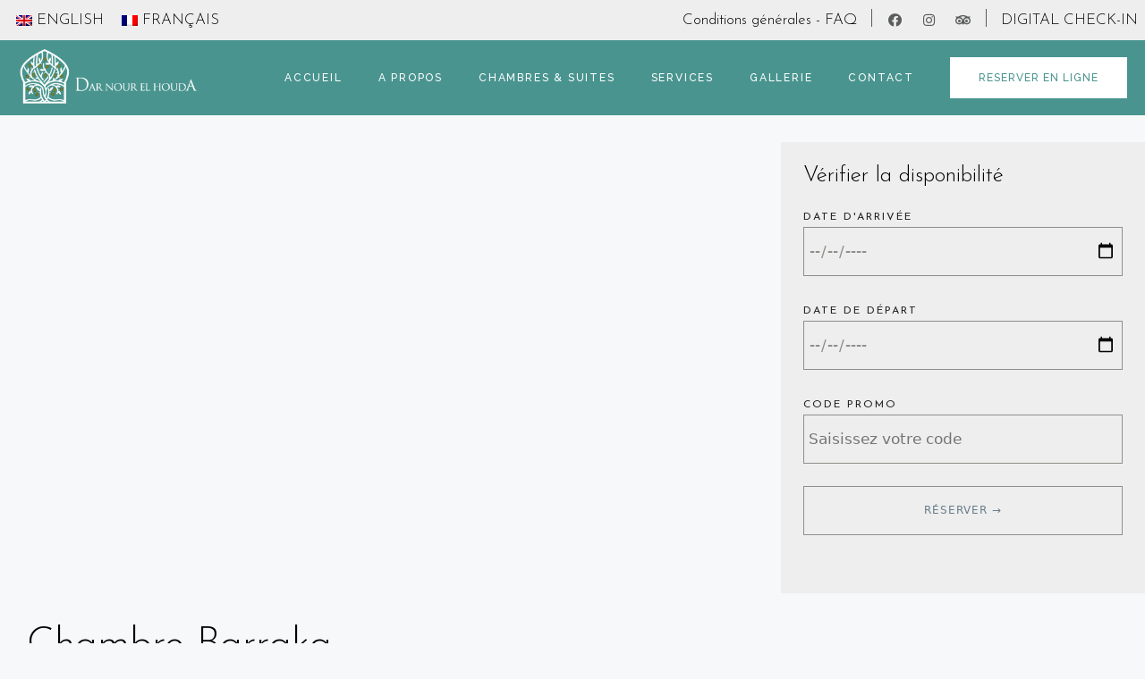

--- FILE ---
content_type: text/html; charset=UTF-8
request_url: https://dar-nour-el-houda.com/fr/room-suites/barraka-room/
body_size: 24906
content:
<!DOCTYPE html>
<html lang="fr-FR" prefix="og: https://ogp.me/ns#">
<head><meta charset="UTF-8"><script>if(navigator.userAgent.match(/MSIE|Internet Explorer/i)||navigator.userAgent.match(/Trident\/7\..*?rv:11/i)){var href=document.location.href;if(!href.match(/[?&]nowprocket/)){if(href.indexOf("?")==-1){if(href.indexOf("#")==-1){document.location.href=href+"?nowprocket=1"}else{document.location.href=href.replace("#","?nowprocket=1#")}}else{if(href.indexOf("#")==-1){document.location.href=href+"&nowprocket=1"}else{document.location.href=href.replace("#","&nowprocket=1#")}}}}</script><script>class RocketLazyLoadScripts{constructor(){this.v="1.2.3",this.triggerEvents=["keydown","mousedown","mousemove","touchmove","touchstart","touchend","wheel"],this.userEventHandler=this._triggerListener.bind(this),this.touchStartHandler=this._onTouchStart.bind(this),this.touchMoveHandler=this._onTouchMove.bind(this),this.touchEndHandler=this._onTouchEnd.bind(this),this.clickHandler=this._onClick.bind(this),this.interceptedClicks=[],window.addEventListener("pageshow",t=>{this.persisted=t.persisted}),window.addEventListener("DOMContentLoaded",()=>{this._preconnect3rdParties()}),this.delayedScripts={normal:[],async:[],defer:[]},this.trash=[],this.allJQueries=[]}_addUserInteractionListener(t){if(document.hidden){t._triggerListener();return}this.triggerEvents.forEach(e=>window.addEventListener(e,t.userEventHandler,{passive:!0})),window.addEventListener("touchstart",t.touchStartHandler,{passive:!0}),window.addEventListener("mousedown",t.touchStartHandler),document.addEventListener("visibilitychange",t.userEventHandler)}_removeUserInteractionListener(){this.triggerEvents.forEach(t=>window.removeEventListener(t,this.userEventHandler,{passive:!0})),document.removeEventListener("visibilitychange",this.userEventHandler)}_onTouchStart(t){"HTML"!==t.target.tagName&&(window.addEventListener("touchend",this.touchEndHandler),window.addEventListener("mouseup",this.touchEndHandler),window.addEventListener("touchmove",this.touchMoveHandler,{passive:!0}),window.addEventListener("mousemove",this.touchMoveHandler),t.target.addEventListener("click",this.clickHandler),this._renameDOMAttribute(t.target,"onclick","rocket-onclick"),this._pendingClickStarted())}_onTouchMove(t){window.removeEventListener("touchend",this.touchEndHandler),window.removeEventListener("mouseup",this.touchEndHandler),window.removeEventListener("touchmove",this.touchMoveHandler,{passive:!0}),window.removeEventListener("mousemove",this.touchMoveHandler),t.target.removeEventListener("click",this.clickHandler),this._renameDOMAttribute(t.target,"rocket-onclick","onclick"),this._pendingClickFinished()}_onTouchEnd(t){window.removeEventListener("touchend",this.touchEndHandler),window.removeEventListener("mouseup",this.touchEndHandler),window.removeEventListener("touchmove",this.touchMoveHandler,{passive:!0}),window.removeEventListener("mousemove",this.touchMoveHandler)}_onClick(t){t.target.removeEventListener("click",this.clickHandler),this._renameDOMAttribute(t.target,"rocket-onclick","onclick"),this.interceptedClicks.push(t),t.preventDefault(),t.stopPropagation(),t.stopImmediatePropagation(),this._pendingClickFinished()}_replayClicks(){window.removeEventListener("touchstart",this.touchStartHandler,{passive:!0}),window.removeEventListener("mousedown",this.touchStartHandler),this.interceptedClicks.forEach(t=>{t.target.dispatchEvent(new MouseEvent("click",{view:t.view,bubbles:!0,cancelable:!0}))})}_waitForPendingClicks(){return new Promise(t=>{this._isClickPending?this._pendingClickFinished=t:t()})}_pendingClickStarted(){this._isClickPending=!0}_pendingClickFinished(){this._isClickPending=!1}_renameDOMAttribute(t,e,r){t.hasAttribute&&t.hasAttribute(e)&&(event.target.setAttribute(r,event.target.getAttribute(e)),event.target.removeAttribute(e))}_triggerListener(){this._removeUserInteractionListener(this),"loading"===document.readyState?document.addEventListener("DOMContentLoaded",this._loadEverythingNow.bind(this)):this._loadEverythingNow()}_preconnect3rdParties(){let t=[];document.querySelectorAll("script[type=rocketlazyloadscript]").forEach(e=>{if(e.hasAttribute("src")){let r=new URL(e.src).origin;r!==location.origin&&t.push({src:r,crossOrigin:e.crossOrigin||"module"===e.getAttribute("data-rocket-type")})}}),t=[...new Map(t.map(t=>[JSON.stringify(t),t])).values()],this._batchInjectResourceHints(t,"preconnect")}async _loadEverythingNow(){this.lastBreath=Date.now(),this._delayEventListeners(this),this._delayJQueryReady(this),this._handleDocumentWrite(),this._registerAllDelayedScripts(),this._preloadAllScripts(),await this._loadScriptsFromList(this.delayedScripts.normal),await this._loadScriptsFromList(this.delayedScripts.defer),await this._loadScriptsFromList(this.delayedScripts.async);try{await this._triggerDOMContentLoaded(),await this._triggerWindowLoad()}catch(t){console.error(t)}window.dispatchEvent(new Event("rocket-allScriptsLoaded")),this._waitForPendingClicks().then(()=>{this._replayClicks()}),this._emptyTrash()}_registerAllDelayedScripts(){document.querySelectorAll("script[type=rocketlazyloadscript]").forEach(t=>{t.hasAttribute("data-rocket-src")?t.hasAttribute("async")&&!1!==t.async?this.delayedScripts.async.push(t):t.hasAttribute("defer")&&!1!==t.defer||"module"===t.getAttribute("data-rocket-type")?this.delayedScripts.defer.push(t):this.delayedScripts.normal.push(t):this.delayedScripts.normal.push(t)})}async _transformScript(t){return new Promise((await this._littleBreath(),navigator.userAgent.indexOf("Firefox/")>0||""===navigator.vendor)?e=>{let r=document.createElement("script");[...t.attributes].forEach(t=>{let e=t.nodeName;"type"!==e&&("data-rocket-type"===e&&(e="type"),"data-rocket-src"===e&&(e="src"),r.setAttribute(e,t.nodeValue))}),t.text&&(r.text=t.text),r.hasAttribute("src")?(r.addEventListener("load",e),r.addEventListener("error",e)):(r.text=t.text,e());try{t.parentNode.replaceChild(r,t)}catch(i){e()}}:async e=>{function r(){t.setAttribute("data-rocket-status","failed"),e()}try{let i=t.getAttribute("data-rocket-type"),n=t.getAttribute("data-rocket-src");t.text,i?(t.type=i,t.removeAttribute("data-rocket-type")):t.removeAttribute("type"),t.addEventListener("load",function r(){t.setAttribute("data-rocket-status","executed"),e()}),t.addEventListener("error",r),n?(t.removeAttribute("data-rocket-src"),t.src=n):t.src="data:text/javascript;base64,"+window.btoa(unescape(encodeURIComponent(t.text)))}catch(s){r()}})}async _loadScriptsFromList(t){let e=t.shift();return e&&e.isConnected?(await this._transformScript(e),this._loadScriptsFromList(t)):Promise.resolve()}_preloadAllScripts(){this._batchInjectResourceHints([...this.delayedScripts.normal,...this.delayedScripts.defer,...this.delayedScripts.async],"preload")}_batchInjectResourceHints(t,e){var r=document.createDocumentFragment();t.forEach(t=>{let i=t.getAttribute&&t.getAttribute("data-rocket-src")||t.src;if(i){let n=document.createElement("link");n.href=i,n.rel=e,"preconnect"!==e&&(n.as="script"),t.getAttribute&&"module"===t.getAttribute("data-rocket-type")&&(n.crossOrigin=!0),t.crossOrigin&&(n.crossOrigin=t.crossOrigin),t.integrity&&(n.integrity=t.integrity),r.appendChild(n),this.trash.push(n)}}),document.head.appendChild(r)}_delayEventListeners(t){let e={};function r(t,r){!function t(r){!e[r]&&(e[r]={originalFunctions:{add:r.addEventListener,remove:r.removeEventListener},eventsToRewrite:[]},r.addEventListener=function(){arguments[0]=i(arguments[0]),e[r].originalFunctions.add.apply(r,arguments)},r.removeEventListener=function(){arguments[0]=i(arguments[0]),e[r].originalFunctions.remove.apply(r,arguments)});function i(t){return e[r].eventsToRewrite.indexOf(t)>=0?"rocket-"+t:t}}(t),e[t].eventsToRewrite.push(r)}function i(t,e){let r=t[e];Object.defineProperty(t,e,{get:()=>r||function(){},set(i){t["rocket"+e]=r=i}})}r(document,"DOMContentLoaded"),r(window,"DOMContentLoaded"),r(window,"load"),r(window,"pageshow"),r(document,"readystatechange"),i(document,"onreadystatechange"),i(window,"onload"),i(window,"onpageshow")}_delayJQueryReady(t){let e;function r(r){if(r&&r.fn&&!t.allJQueries.includes(r)){r.fn.ready=r.fn.init.prototype.ready=function(e){return t.domReadyFired?e.bind(document)(r):document.addEventListener("rocket-DOMContentLoaded",()=>e.bind(document)(r)),r([])};let i=r.fn.on;r.fn.on=r.fn.init.prototype.on=function(){if(this[0]===window){function t(t){return t.split(" ").map(t=>"load"===t||0===t.indexOf("load.")?"rocket-jquery-load":t).join(" ")}"string"==typeof arguments[0]||arguments[0]instanceof String?arguments[0]=t(arguments[0]):"object"==typeof arguments[0]&&Object.keys(arguments[0]).forEach(e=>{let r=arguments[0][e];delete arguments[0][e],arguments[0][t(e)]=r})}return i.apply(this,arguments),this},t.allJQueries.push(r)}e=r}r(window.jQuery),Object.defineProperty(window,"jQuery",{get:()=>e,set(t){r(t)}})}async _triggerDOMContentLoaded(){this.domReadyFired=!0,await this._littleBreath(),document.dispatchEvent(new Event("rocket-DOMContentLoaded")),await this._littleBreath(),window.dispatchEvent(new Event("rocket-DOMContentLoaded")),await this._littleBreath(),document.dispatchEvent(new Event("rocket-readystatechange")),await this._littleBreath(),document.rocketonreadystatechange&&document.rocketonreadystatechange()}async _triggerWindowLoad(){await this._littleBreath(),window.dispatchEvent(new Event("rocket-load")),await this._littleBreath(),window.rocketonload&&window.rocketonload(),await this._littleBreath(),this.allJQueries.forEach(t=>t(window).trigger("rocket-jquery-load")),await this._littleBreath();let t=new Event("rocket-pageshow");t.persisted=this.persisted,window.dispatchEvent(t),await this._littleBreath(),window.rocketonpageshow&&window.rocketonpageshow({persisted:this.persisted})}_handleDocumentWrite(){let t=new Map;document.write=document.writeln=function(e){let r=document.currentScript;r||console.error("WPRocket unable to document.write this: "+e);let i=document.createRange(),n=r.parentElement,s=t.get(r);void 0===s&&(s=r.nextSibling,t.set(r,s));let a=document.createDocumentFragment();i.setStart(a,0),a.appendChild(i.createContextualFragment(e)),n.insertBefore(a,s)}}async _littleBreath(){Date.now()-this.lastBreath>45&&(await this._requestAnimFrame(),this.lastBreath=Date.now())}async _requestAnimFrame(){return document.hidden?new Promise(t=>setTimeout(t)):new Promise(t=>requestAnimationFrame(t))}_emptyTrash(){this.trash.forEach(t=>t.remove())}static run(){let t=new RocketLazyLoadScripts;t._addUserInteractionListener(t)}}RocketLazyLoadScripts.run();</script>
	
	
	<link rel="alternate" hreflang="en" href="https://dar-nour-el-houda.com/room-suites/baraka-room/" />
<link rel="alternate" hreflang="fr" href="https://dar-nour-el-houda.com/fr/room-suites/barraka-room/" />
<link rel="alternate" hreflang="x-default" href="https://dar-nour-el-houda.com/room-suites/baraka-room/" />
<meta name="viewport" content="width=device-width, initial-scale=1">
<!-- Search Engine Optimization by Rank Math - https://rankmath.com/ -->
<title>Dar Nour el Houda | Chambres &amp; Suites | Chambre Baraka</title><link rel="preload" as="style" href="https://fonts.googleapis.com/css?family=Roboto%3A100%2C100italic%2C200%2C200italic%2C300%2C300italic%2C400%2C400italic%2C500%2C500italic%2C600%2C600italic%2C700%2C700italic%2C800%2C800italic%2C900%2C900italic%7CRoboto%20Slab%3A100%2C100italic%2C200%2C200italic%2C300%2C300italic%2C400%2C400italic%2C500%2C500italic%2C600%2C600italic%2C700%2C700italic%2C800%2C800italic%2C900%2C900italic%7CJosefin%20Sans%3A100%2C100italic%2C200%2C200italic%2C300%2C300italic%2C400%2C400italic%2C500%2C500italic%2C600%2C600italic%2C700%2C700italic%2C800%2C800italic%2C900%2C900italic%7CRaleway%3A100%2C100italic%2C200%2C200italic%2C300%2C300italic%2C400%2C400italic%2C500%2C500italic%2C600%2C600italic%2C700%2C700italic%2C800%2C800italic%2C900%2C900italic&#038;display=swap" /><link rel="stylesheet" href="https://fonts.googleapis.com/css?family=Roboto%3A100%2C100italic%2C200%2C200italic%2C300%2C300italic%2C400%2C400italic%2C500%2C500italic%2C600%2C600italic%2C700%2C700italic%2C800%2C800italic%2C900%2C900italic%7CRoboto%20Slab%3A100%2C100italic%2C200%2C200italic%2C300%2C300italic%2C400%2C400italic%2C500%2C500italic%2C600%2C600italic%2C700%2C700italic%2C800%2C800italic%2C900%2C900italic%7CJosefin%20Sans%3A100%2C100italic%2C200%2C200italic%2C300%2C300italic%2C400%2C400italic%2C500%2C500italic%2C600%2C600italic%2C700%2C700italic%2C800%2C800italic%2C900%2C900italic%7CRaleway%3A100%2C100italic%2C200%2C200italic%2C300%2C300italic%2C400%2C400italic%2C500%2C500italic%2C600%2C600italic%2C700%2C700italic%2C800%2C800italic%2C900%2C900italic&#038;display=swap" media="print" onload="this.media='all'" /><noscript><link rel="stylesheet" href="https://fonts.googleapis.com/css?family=Roboto%3A100%2C100italic%2C200%2C200italic%2C300%2C300italic%2C400%2C400italic%2C500%2C500italic%2C600%2C600italic%2C700%2C700italic%2C800%2C800italic%2C900%2C900italic%7CRoboto%20Slab%3A100%2C100italic%2C200%2C200italic%2C300%2C300italic%2C400%2C400italic%2C500%2C500italic%2C600%2C600italic%2C700%2C700italic%2C800%2C800italic%2C900%2C900italic%7CJosefin%20Sans%3A100%2C100italic%2C200%2C200italic%2C300%2C300italic%2C400%2C400italic%2C500%2C500italic%2C600%2C600italic%2C700%2C700italic%2C800%2C800italic%2C900%2C900italic%7CRaleway%3A100%2C100italic%2C200%2C200italic%2C300%2C300italic%2C400%2C400italic%2C500%2C500italic%2C600%2C600italic%2C700%2C700italic%2C800%2C800italic%2C900%2C900italic&#038;display=swap" /></noscript>
<meta name="description" content="Découvrez la chambre Baraka, une retraite tranquille au rez-de-chaussée, offrant un accès facile au patio, un décor apaisant et un sanctuaire idéal pour se détendre."/>
<meta name="robots" content="follow, index, max-snippet:-1, max-video-preview:-1, max-image-preview:large"/>
<link rel="canonical" href="https://dar-nour-el-houda.com/fr/room-suites/barraka-room/" />
<meta property="og:locale" content="fr_FR" />
<meta property="og:type" content="article" />
<meta property="og:title" content="Dar Nour el Houda | Chambres &amp; Suites | Chambre Baraka" />
<meta property="og:description" content="Découvrez la chambre Baraka, une retraite tranquille au rez-de-chaussée, offrant un accès facile au patio, un décor apaisant et un sanctuaire idéal pour se détendre." />
<meta property="og:url" content="https://dar-nour-el-houda.com/fr/room-suites/barraka-room/" />
<meta property="og:site_name" content="Dar Nour el Houda" />
<meta property="og:updated_time" content="2023-06-20T08:31:47+00:00" />
<meta property="article:published_time" content="2023-02-04T18:08:40+00:00" />
<meta property="article:modified_time" content="2023-06-20T08:31:47+00:00" />
<meta name="twitter:card" content="summary_large_image" />
<meta name="twitter:title" content="Dar Nour el Houda | Chambres &amp; Suites | Chambre Baraka" />
<meta name="twitter:description" content="Découvrez la chambre Baraka, une retraite tranquille au rez-de-chaussée, offrant un accès facile au patio, un décor apaisant et un sanctuaire idéal pour se détendre." />
<meta name="twitter:label1" content="Temps de lecture" />
<meta name="twitter:data1" content="1 minute" />
<script type="application/ld+json" class="rank-math-schema">{"@context":"https://schema.org","@graph":[{"@type":["Person","Organization"],"@id":"https://dar-nour-el-houda.com/fr/#person/","name":"Dar Nour el Houda"},{"@type":"WebSite","@id":"https://dar-nour-el-houda.com/fr/#website/","url":"https://dar-nour-el-houda.com/fr/","name":"Dar Nour el Houda","publisher":{"@id":"https://dar-nour-el-houda.com/fr/#person/"},"inLanguage":"fr-FR"},{"@type":"WebPage","@id":"https://dar-nour-el-houda.com/fr/room-suites/barraka-room/#webpage","url":"https://dar-nour-el-houda.com/fr/room-suites/barraka-room/","name":"Dar Nour el Houda | Chambres &amp; Suites | Chambre Baraka","datePublished":"2023-02-04T18:08:40+00:00","dateModified":"2023-06-20T08:31:47+00:00","isPartOf":{"@id":"https://dar-nour-el-houda.com/fr/#website/"},"inLanguage":"fr-FR"},{"@type":"Person","@id":"https://dar-nour-el-houda.com/fr/author/baptiste/","name":"baptiste","url":"https://dar-nour-el-houda.com/fr/author/baptiste/","image":{"@type":"ImageObject","@id":"https://secure.gravatar.com/avatar/1d8e3f17bafafde9b0dc29b0d6b70b4fcbd78c59a3792c8a2990f2cf6bd27994?s=96&amp;d=mm&amp;r=g","url":"https://secure.gravatar.com/avatar/1d8e3f17bafafde9b0dc29b0d6b70b4fcbd78c59a3792c8a2990f2cf6bd27994?s=96&amp;d=mm&amp;r=g","caption":"baptiste","inLanguage":"fr-FR"}},{"@type":"Article","headline":"Dar Nour el Houda | Chambres &amp; Suites | Chambre Baraka","datePublished":"2023-02-04T18:08:40+00:00","dateModified":"2023-06-20T08:31:47+00:00","author":{"@id":"https://dar-nour-el-houda.com/fr/author/baptiste/","name":"baptiste"},"publisher":{"@id":"https://dar-nour-el-houda.com/fr/#person/"},"description":"D\u00e9couvrez la chambre Baraka, une retraite tranquille au rez-de-chauss\u00e9e, offrant un acc\u00e8s facile au patio, un d\u00e9cor apaisant et un sanctuaire id\u00e9al pour se d\u00e9tendre.","name":"Dar Nour el Houda | Chambres &amp; Suites | Chambre Baraka","@id":"https://dar-nour-el-houda.com/fr/room-suites/barraka-room/#richSnippet","isPartOf":{"@id":"https://dar-nour-el-houda.com/fr/room-suites/barraka-room/#webpage"},"inLanguage":"fr-FR","mainEntityOfPage":{"@id":"https://dar-nour-el-houda.com/fr/room-suites/barraka-room/#webpage"}}]}</script>
<!-- /Extension Rank Math WordPress SEO -->

<link rel='dns-prefetch' href='//www.googletagmanager.com' />
<link href='https://fonts.gstatic.com' crossorigin rel='preconnect' />
<link rel="alternate" type="application/rss+xml" title="Dar Nour el Houda &raquo; Flux" href="https://dar-nour-el-houda.com/fr/feed/" />
<link rel="alternate" type="application/rss+xml" title="Dar Nour el Houda &raquo; Flux des commentaires" href="https://dar-nour-el-houda.com/fr/comments/feed/" />
<link rel="alternate" title="oEmbed (JSON)" type="application/json+oembed" href="https://dar-nour-el-houda.com/fr/wp-json/oembed/1.0/embed?url=https%3A%2F%2Fdar-nour-el-houda.com%2Ffr%2Froom-suites%2Fbarraka-room%2F" />
<link rel="alternate" title="oEmbed (XML)" type="text/xml+oembed" href="https://dar-nour-el-houda.com/fr/wp-json/oembed/1.0/embed?url=https%3A%2F%2Fdar-nour-el-houda.com%2Ffr%2Froom-suites%2Fbarraka-room%2F&#038;format=xml" />
<style id='wp-img-auto-sizes-contain-inline-css'>
img:is([sizes=auto i],[sizes^="auto," i]){contain-intrinsic-size:3000px 1500px}
/*# sourceURL=wp-img-auto-sizes-contain-inline-css */
</style>
<style id='wp-emoji-styles-inline-css'>

	img.wp-smiley, img.emoji {
		display: inline !important;
		border: none !important;
		box-shadow: none !important;
		height: 1em !important;
		width: 1em !important;
		margin: 0 0.07em !important;
		vertical-align: -0.1em !important;
		background: none !important;
		padding: 0 !important;
	}
/*# sourceURL=wp-emoji-styles-inline-css */
</style>
<link rel='stylesheet' id='wp-block-library-css' href='https://dar-nour-el-houda.com/wp-includes/css/dist/block-library/style.min.css?ver=6.9' media='all' />
<style id='global-styles-inline-css'>
:root{--wp--preset--aspect-ratio--square: 1;--wp--preset--aspect-ratio--4-3: 4/3;--wp--preset--aspect-ratio--3-4: 3/4;--wp--preset--aspect-ratio--3-2: 3/2;--wp--preset--aspect-ratio--2-3: 2/3;--wp--preset--aspect-ratio--16-9: 16/9;--wp--preset--aspect-ratio--9-16: 9/16;--wp--preset--color--black: #000000;--wp--preset--color--cyan-bluish-gray: #abb8c3;--wp--preset--color--white: #ffffff;--wp--preset--color--pale-pink: #f78da7;--wp--preset--color--vivid-red: #cf2e2e;--wp--preset--color--luminous-vivid-orange: #ff6900;--wp--preset--color--luminous-vivid-amber: #fcb900;--wp--preset--color--light-green-cyan: #7bdcb5;--wp--preset--color--vivid-green-cyan: #00d084;--wp--preset--color--pale-cyan-blue: #8ed1fc;--wp--preset--color--vivid-cyan-blue: #0693e3;--wp--preset--color--vivid-purple: #9b51e0;--wp--preset--color--contrast: var(--contrast);--wp--preset--color--contrast-2: var(--contrast-2);--wp--preset--color--contrast-3: var(--contrast-3);--wp--preset--color--base: var(--base);--wp--preset--color--base-2: var(--base-2);--wp--preset--color--base-3: var(--base-3);--wp--preset--color--accent: var(--accent);--wp--preset--gradient--vivid-cyan-blue-to-vivid-purple: linear-gradient(135deg,rgb(6,147,227) 0%,rgb(155,81,224) 100%);--wp--preset--gradient--light-green-cyan-to-vivid-green-cyan: linear-gradient(135deg,rgb(122,220,180) 0%,rgb(0,208,130) 100%);--wp--preset--gradient--luminous-vivid-amber-to-luminous-vivid-orange: linear-gradient(135deg,rgb(252,185,0) 0%,rgb(255,105,0) 100%);--wp--preset--gradient--luminous-vivid-orange-to-vivid-red: linear-gradient(135deg,rgb(255,105,0) 0%,rgb(207,46,46) 100%);--wp--preset--gradient--very-light-gray-to-cyan-bluish-gray: linear-gradient(135deg,rgb(238,238,238) 0%,rgb(169,184,195) 100%);--wp--preset--gradient--cool-to-warm-spectrum: linear-gradient(135deg,rgb(74,234,220) 0%,rgb(151,120,209) 20%,rgb(207,42,186) 40%,rgb(238,44,130) 60%,rgb(251,105,98) 80%,rgb(254,248,76) 100%);--wp--preset--gradient--blush-light-purple: linear-gradient(135deg,rgb(255,206,236) 0%,rgb(152,150,240) 100%);--wp--preset--gradient--blush-bordeaux: linear-gradient(135deg,rgb(254,205,165) 0%,rgb(254,45,45) 50%,rgb(107,0,62) 100%);--wp--preset--gradient--luminous-dusk: linear-gradient(135deg,rgb(255,203,112) 0%,rgb(199,81,192) 50%,rgb(65,88,208) 100%);--wp--preset--gradient--pale-ocean: linear-gradient(135deg,rgb(255,245,203) 0%,rgb(182,227,212) 50%,rgb(51,167,181) 100%);--wp--preset--gradient--electric-grass: linear-gradient(135deg,rgb(202,248,128) 0%,rgb(113,206,126) 100%);--wp--preset--gradient--midnight: linear-gradient(135deg,rgb(2,3,129) 0%,rgb(40,116,252) 100%);--wp--preset--font-size--small: 13px;--wp--preset--font-size--medium: 20px;--wp--preset--font-size--large: 36px;--wp--preset--font-size--x-large: 42px;--wp--preset--spacing--20: 0.44rem;--wp--preset--spacing--30: 0.67rem;--wp--preset--spacing--40: 1rem;--wp--preset--spacing--50: 1.5rem;--wp--preset--spacing--60: 2.25rem;--wp--preset--spacing--70: 3.38rem;--wp--preset--spacing--80: 5.06rem;--wp--preset--shadow--natural: 6px 6px 9px rgba(0, 0, 0, 0.2);--wp--preset--shadow--deep: 12px 12px 50px rgba(0, 0, 0, 0.4);--wp--preset--shadow--sharp: 6px 6px 0px rgba(0, 0, 0, 0.2);--wp--preset--shadow--outlined: 6px 6px 0px -3px rgb(255, 255, 255), 6px 6px rgb(0, 0, 0);--wp--preset--shadow--crisp: 6px 6px 0px rgb(0, 0, 0);}:where(.is-layout-flex){gap: 0.5em;}:where(.is-layout-grid){gap: 0.5em;}body .is-layout-flex{display: flex;}.is-layout-flex{flex-wrap: wrap;align-items: center;}.is-layout-flex > :is(*, div){margin: 0;}body .is-layout-grid{display: grid;}.is-layout-grid > :is(*, div){margin: 0;}:where(.wp-block-columns.is-layout-flex){gap: 2em;}:where(.wp-block-columns.is-layout-grid){gap: 2em;}:where(.wp-block-post-template.is-layout-flex){gap: 1.25em;}:where(.wp-block-post-template.is-layout-grid){gap: 1.25em;}.has-black-color{color: var(--wp--preset--color--black) !important;}.has-cyan-bluish-gray-color{color: var(--wp--preset--color--cyan-bluish-gray) !important;}.has-white-color{color: var(--wp--preset--color--white) !important;}.has-pale-pink-color{color: var(--wp--preset--color--pale-pink) !important;}.has-vivid-red-color{color: var(--wp--preset--color--vivid-red) !important;}.has-luminous-vivid-orange-color{color: var(--wp--preset--color--luminous-vivid-orange) !important;}.has-luminous-vivid-amber-color{color: var(--wp--preset--color--luminous-vivid-amber) !important;}.has-light-green-cyan-color{color: var(--wp--preset--color--light-green-cyan) !important;}.has-vivid-green-cyan-color{color: var(--wp--preset--color--vivid-green-cyan) !important;}.has-pale-cyan-blue-color{color: var(--wp--preset--color--pale-cyan-blue) !important;}.has-vivid-cyan-blue-color{color: var(--wp--preset--color--vivid-cyan-blue) !important;}.has-vivid-purple-color{color: var(--wp--preset--color--vivid-purple) !important;}.has-black-background-color{background-color: var(--wp--preset--color--black) !important;}.has-cyan-bluish-gray-background-color{background-color: var(--wp--preset--color--cyan-bluish-gray) !important;}.has-white-background-color{background-color: var(--wp--preset--color--white) !important;}.has-pale-pink-background-color{background-color: var(--wp--preset--color--pale-pink) !important;}.has-vivid-red-background-color{background-color: var(--wp--preset--color--vivid-red) !important;}.has-luminous-vivid-orange-background-color{background-color: var(--wp--preset--color--luminous-vivid-orange) !important;}.has-luminous-vivid-amber-background-color{background-color: var(--wp--preset--color--luminous-vivid-amber) !important;}.has-light-green-cyan-background-color{background-color: var(--wp--preset--color--light-green-cyan) !important;}.has-vivid-green-cyan-background-color{background-color: var(--wp--preset--color--vivid-green-cyan) !important;}.has-pale-cyan-blue-background-color{background-color: var(--wp--preset--color--pale-cyan-blue) !important;}.has-vivid-cyan-blue-background-color{background-color: var(--wp--preset--color--vivid-cyan-blue) !important;}.has-vivid-purple-background-color{background-color: var(--wp--preset--color--vivid-purple) !important;}.has-black-border-color{border-color: var(--wp--preset--color--black) !important;}.has-cyan-bluish-gray-border-color{border-color: var(--wp--preset--color--cyan-bluish-gray) !important;}.has-white-border-color{border-color: var(--wp--preset--color--white) !important;}.has-pale-pink-border-color{border-color: var(--wp--preset--color--pale-pink) !important;}.has-vivid-red-border-color{border-color: var(--wp--preset--color--vivid-red) !important;}.has-luminous-vivid-orange-border-color{border-color: var(--wp--preset--color--luminous-vivid-orange) !important;}.has-luminous-vivid-amber-border-color{border-color: var(--wp--preset--color--luminous-vivid-amber) !important;}.has-light-green-cyan-border-color{border-color: var(--wp--preset--color--light-green-cyan) !important;}.has-vivid-green-cyan-border-color{border-color: var(--wp--preset--color--vivid-green-cyan) !important;}.has-pale-cyan-blue-border-color{border-color: var(--wp--preset--color--pale-cyan-blue) !important;}.has-vivid-cyan-blue-border-color{border-color: var(--wp--preset--color--vivid-cyan-blue) !important;}.has-vivid-purple-border-color{border-color: var(--wp--preset--color--vivid-purple) !important;}.has-vivid-cyan-blue-to-vivid-purple-gradient-background{background: var(--wp--preset--gradient--vivid-cyan-blue-to-vivid-purple) !important;}.has-light-green-cyan-to-vivid-green-cyan-gradient-background{background: var(--wp--preset--gradient--light-green-cyan-to-vivid-green-cyan) !important;}.has-luminous-vivid-amber-to-luminous-vivid-orange-gradient-background{background: var(--wp--preset--gradient--luminous-vivid-amber-to-luminous-vivid-orange) !important;}.has-luminous-vivid-orange-to-vivid-red-gradient-background{background: var(--wp--preset--gradient--luminous-vivid-orange-to-vivid-red) !important;}.has-very-light-gray-to-cyan-bluish-gray-gradient-background{background: var(--wp--preset--gradient--very-light-gray-to-cyan-bluish-gray) !important;}.has-cool-to-warm-spectrum-gradient-background{background: var(--wp--preset--gradient--cool-to-warm-spectrum) !important;}.has-blush-light-purple-gradient-background{background: var(--wp--preset--gradient--blush-light-purple) !important;}.has-blush-bordeaux-gradient-background{background: var(--wp--preset--gradient--blush-bordeaux) !important;}.has-luminous-dusk-gradient-background{background: var(--wp--preset--gradient--luminous-dusk) !important;}.has-pale-ocean-gradient-background{background: var(--wp--preset--gradient--pale-ocean) !important;}.has-electric-grass-gradient-background{background: var(--wp--preset--gradient--electric-grass) !important;}.has-midnight-gradient-background{background: var(--wp--preset--gradient--midnight) !important;}.has-small-font-size{font-size: var(--wp--preset--font-size--small) !important;}.has-medium-font-size{font-size: var(--wp--preset--font-size--medium) !important;}.has-large-font-size{font-size: var(--wp--preset--font-size--large) !important;}.has-x-large-font-size{font-size: var(--wp--preset--font-size--x-large) !important;}
/*# sourceURL=global-styles-inline-css */
</style>

<style id='classic-theme-styles-inline-css'>
/*! This file is auto-generated */
.wp-block-button__link{color:#fff;background-color:#32373c;border-radius:9999px;box-shadow:none;text-decoration:none;padding:calc(.667em + 2px) calc(1.333em + 2px);font-size:1.125em}.wp-block-file__button{background:#32373c;color:#fff;text-decoration:none}
/*# sourceURL=/wp-includes/css/classic-themes.min.css */
</style>
<link data-minify="1" rel='stylesheet' id='wpml-blocks-css' href='https://dar-nour-el-houda.com/wp-content/cache/min/1/wp-content/plugins/sitepress-multilingual-cms/dist/css/blocks/styles.css?ver=1687597522' media='all' />
<link rel='stylesheet' id='wpml-legacy-horizontal-list-0-css' href='https://dar-nour-el-houda.com/wp-content/plugins/sitepress-multilingual-cms/templates/language-switchers/legacy-list-horizontal/style.min.css?ver=1' media='all' />
<style id='wpml-legacy-horizontal-list-0-inline-css'>
.wpml-ls-statics-shortcode_actions a, .wpml-ls-statics-shortcode_actions .wpml-ls-sub-menu a, .wpml-ls-statics-shortcode_actions .wpml-ls-sub-menu a:link, .wpml-ls-statics-shortcode_actions li:not(.wpml-ls-current-language) .wpml-ls-link, .wpml-ls-statics-shortcode_actions li:not(.wpml-ls-current-language) .wpml-ls-link:link {color:#000000;}.wpml-ls-statics-shortcode_actions a, .wpml-ls-statics-shortcode_actions .wpml-ls-sub-menu a:hover,.wpml-ls-statics-shortcode_actions .wpml-ls-sub-menu a:focus, .wpml-ls-statics-shortcode_actions .wpml-ls-sub-menu a:link:hover, .wpml-ls-statics-shortcode_actions .wpml-ls-sub-menu a:link:focus {color:#063e35;}.wpml-ls-statics-shortcode_actions .wpml-ls-current-language > a {color:#000000;}.wpml-ls-statics-shortcode_actions .wpml-ls-current-language:hover>a, .wpml-ls-statics-shortcode_actions .wpml-ls-current-language>a:focus {color:#063e35;}
/*# sourceURL=wpml-legacy-horizontal-list-0-inline-css */
</style>
<link rel='stylesheet' id='generate-style-css' href='https://dar-nour-el-houda.com/wp-content/themes/generatepress/assets/css/main.min.css?ver=3.3.0' media='all' />
<style id='generate-style-inline-css'>
body{background-color:var(--base-2);color:var(--contrast);}a{color:var(--accent);}a{text-decoration:underline;}.entry-title a, .site-branding a, a.button, .wp-block-button__link, .main-navigation a{text-decoration:none;}a:hover, a:focus, a:active{color:var(--contrast);}.wp-block-group__inner-container{max-width:1200px;margin-left:auto;margin-right:auto;}:root{--contrast:#222222;--contrast-2:#575760;--contrast-3:#b2b2be;--base:#f0f0f0;--base-2:#f7f8f9;--base-3:#ffffff;--accent:#1e73be;}:root .has-contrast-color{color:var(--contrast);}:root .has-contrast-background-color{background-color:var(--contrast);}:root .has-contrast-2-color{color:var(--contrast-2);}:root .has-contrast-2-background-color{background-color:var(--contrast-2);}:root .has-contrast-3-color{color:var(--contrast-3);}:root .has-contrast-3-background-color{background-color:var(--contrast-3);}:root .has-base-color{color:var(--base);}:root .has-base-background-color{background-color:var(--base);}:root .has-base-2-color{color:var(--base-2);}:root .has-base-2-background-color{background-color:var(--base-2);}:root .has-base-3-color{color:var(--base-3);}:root .has-base-3-background-color{background-color:var(--base-3);}:root .has-accent-color{color:var(--accent);}:root .has-accent-background-color{background-color:var(--accent);}.top-bar{background-color:#636363;color:#ffffff;}.top-bar a{color:#ffffff;}.top-bar a:hover{color:#303030;}.site-header{background-color:var(--base-3);}.main-title a,.main-title a:hover{color:var(--contrast);}.site-description{color:var(--contrast-2);}.mobile-menu-control-wrapper .menu-toggle,.mobile-menu-control-wrapper .menu-toggle:hover,.mobile-menu-control-wrapper .menu-toggle:focus,.has-inline-mobile-toggle #site-navigation.toggled{background-color:rgba(0, 0, 0, 0.02);}.main-navigation,.main-navigation ul ul{background-color:var(--base-3);}.main-navigation .main-nav ul li a, .main-navigation .menu-toggle, .main-navigation .menu-bar-items{color:var(--contrast);}.main-navigation .main-nav ul li:not([class*="current-menu-"]):hover > a, .main-navigation .main-nav ul li:not([class*="current-menu-"]):focus > a, .main-navigation .main-nav ul li.sfHover:not([class*="current-menu-"]) > a, .main-navigation .menu-bar-item:hover > a, .main-navigation .menu-bar-item.sfHover > a{color:var(--accent);}button.menu-toggle:hover,button.menu-toggle:focus{color:var(--contrast);}.main-navigation .main-nav ul li[class*="current-menu-"] > a{color:var(--accent);}.navigation-search input[type="search"],.navigation-search input[type="search"]:active, .navigation-search input[type="search"]:focus, .main-navigation .main-nav ul li.search-item.active > a, .main-navigation .menu-bar-items .search-item.active > a{color:var(--accent);}.main-navigation ul ul{background-color:var(--base);}.separate-containers .inside-article, .separate-containers .comments-area, .separate-containers .page-header, .one-container .container, .separate-containers .paging-navigation, .inside-page-header{background-color:var(--base-3);}.entry-title a{color:var(--contrast);}.entry-title a:hover{color:var(--contrast-2);}.entry-meta{color:var(--contrast-2);}.sidebar .widget{background-color:var(--base-3);}.footer-widgets{background-color:var(--base-3);}.site-info{background-color:var(--base-3);}input[type="text"],input[type="email"],input[type="url"],input[type="password"],input[type="search"],input[type="tel"],input[type="number"],textarea,select{color:var(--contrast);background-color:var(--base-2);border-color:var(--base);}input[type="text"]:focus,input[type="email"]:focus,input[type="url"]:focus,input[type="password"]:focus,input[type="search"]:focus,input[type="tel"]:focus,input[type="number"]:focus,textarea:focus,select:focus{color:var(--contrast);background-color:var(--base-2);border-color:var(--contrast-3);}button,html input[type="button"],input[type="reset"],input[type="submit"],a.button,a.wp-block-button__link:not(.has-background){color:#ffffff;background-color:#55555e;}button:hover,html input[type="button"]:hover,input[type="reset"]:hover,input[type="submit"]:hover,a.button:hover,button:focus,html input[type="button"]:focus,input[type="reset"]:focus,input[type="submit"]:focus,a.button:focus,a.wp-block-button__link:not(.has-background):active,a.wp-block-button__link:not(.has-background):focus,a.wp-block-button__link:not(.has-background):hover{color:#ffffff;background-color:#3f4047;}a.generate-back-to-top{background-color:rgba( 0,0,0,0.4 );color:#ffffff;}a.generate-back-to-top:hover,a.generate-back-to-top:focus{background-color:rgba( 0,0,0,0.6 );color:#ffffff;}:root{--gp-search-modal-bg-color:var(--base-3);--gp-search-modal-text-color:var(--contrast);--gp-search-modal-overlay-bg-color:rgba(0,0,0,0.2);}@media (max-width:768px){.main-navigation .menu-bar-item:hover > a, .main-navigation .menu-bar-item.sfHover > a{background:none;color:var(--contrast);}}.nav-below-header .main-navigation .inside-navigation.grid-container, .nav-above-header .main-navigation .inside-navigation.grid-container{padding:0px 20px 0px 20px;}.site-main .wp-block-group__inner-container{padding:40px;}.separate-containers .paging-navigation{padding-top:20px;padding-bottom:20px;}.entry-content .alignwide, body:not(.no-sidebar) .entry-content .alignfull{margin-left:-40px;width:calc(100% + 80px);max-width:calc(100% + 80px);}.rtl .menu-item-has-children .dropdown-menu-toggle{padding-left:20px;}.rtl .main-navigation .main-nav ul li.menu-item-has-children > a{padding-right:20px;}@media (max-width:768px){.separate-containers .inside-article, .separate-containers .comments-area, .separate-containers .page-header, .separate-containers .paging-navigation, .one-container .site-content, .inside-page-header{padding:30px;}.site-main .wp-block-group__inner-container{padding:30px;}.inside-top-bar{padding-right:30px;padding-left:30px;}.inside-header{padding-right:30px;padding-left:30px;}.widget-area .widget{padding-top:30px;padding-right:30px;padding-bottom:30px;padding-left:30px;}.footer-widgets-container{padding-top:30px;padding-right:30px;padding-bottom:30px;padding-left:30px;}.inside-site-info{padding-right:30px;padding-left:30px;}.entry-content .alignwide, body:not(.no-sidebar) .entry-content .alignfull{margin-left:-30px;width:calc(100% + 60px);max-width:calc(100% + 60px);}.one-container .site-main .paging-navigation{margin-bottom:20px;}}/* End cached CSS */.is-right-sidebar{width:30%;}.is-left-sidebar{width:30%;}.site-content .content-area{width:70%;}@media (max-width:768px){.main-navigation .menu-toggle,.sidebar-nav-mobile:not(#sticky-placeholder){display:block;}.main-navigation ul,.gen-sidebar-nav,.main-navigation:not(.slideout-navigation):not(.toggled) .main-nav > ul,.has-inline-mobile-toggle #site-navigation .inside-navigation > *:not(.navigation-search):not(.main-nav){display:none;}.nav-align-right .inside-navigation,.nav-align-center .inside-navigation{justify-content:space-between;}.has-inline-mobile-toggle .mobile-menu-control-wrapper{display:flex;flex-wrap:wrap;}.has-inline-mobile-toggle .inside-header{flex-direction:row;text-align:left;flex-wrap:wrap;}.has-inline-mobile-toggle .header-widget,.has-inline-mobile-toggle #site-navigation{flex-basis:100%;}.nav-float-left .has-inline-mobile-toggle #site-navigation{order:10;}}
.elementor-template-full-width .site-content{display:block;}
/*# sourceURL=generate-style-inline-css */
</style>
<link rel='stylesheet' id='generate-child-css' href='https://dar-nour-el-houda.com/wp-content/themes/GenertaePress-child/style.css?ver=1675532193' media='all' />
<link data-minify="1" rel='stylesheet' id='elementor-icons-css' href='https://dar-nour-el-houda.com/wp-content/cache/min/1/wp-content/plugins/elementor/assets/lib/eicons/css/elementor-icons.min.css?ver=1687597522' media='all' />
<link rel='stylesheet' id='elementor-frontend-legacy-css' href='https://dar-nour-el-houda.com/wp-content/plugins/elementor/assets/css/frontend-legacy.min.css?ver=3.14.0' media='all' />
<link rel='stylesheet' id='elementor-frontend-css' href='https://dar-nour-el-houda.com/wp-content/plugins/elementor/assets/css/frontend.min.css?ver=3.14.0' media='all' />
<link rel='stylesheet' id='swiper-css' href='https://dar-nour-el-houda.com/wp-content/plugins/elementor/assets/lib/swiper/css/swiper.min.css?ver=5.3.6' media='all' />
<link rel='stylesheet' id='elementor-post-6-css' href='https://dar-nour-el-houda.com/wp-content/uploads/elementor/css/post-6.css?ver=1687249159' media='all' />
<link rel='stylesheet' id='elementor-pro-css' href='https://dar-nour-el-houda.com/wp-content/plugins/elementor-pro/assets/css/frontend.min.css?ver=3.14.0' media='all' />
<link rel='stylesheet' id='elementor-global-css' href='https://dar-nour-el-houda.com/wp-content/uploads/elementor/css/global.css?ver=1687249160' media='all' />
<link rel='stylesheet' id='elementor-post-1652-css' href='https://dar-nour-el-houda.com/wp-content/uploads/elementor/css/post-1652.css?ver=1687249949' media='all' />
<link rel='stylesheet' id='elementor-post-912-css' href='https://dar-nour-el-houda.com/wp-content/uploads/elementor/css/post-912.css?ver=1687250169' media='all' />
<link rel='stylesheet' id='elementor-post-910-css' href='https://dar-nour-el-houda.com/wp-content/uploads/elementor/css/post-910.css?ver=1687250345' media='all' />
<style id='rocket-lazyload-inline-css'>
.rll-youtube-player{position:relative;padding-bottom:56.23%;height:0;overflow:hidden;max-width:100%;}.rll-youtube-player:focus-within{outline: 2px solid currentColor;outline-offset: 5px;}.rll-youtube-player iframe{position:absolute;top:0;left:0;width:100%;height:100%;z-index:100;background:0 0}.rll-youtube-player img{bottom:0;display:block;left:0;margin:auto;max-width:100%;width:100%;position:absolute;right:0;top:0;border:none;height:auto;-webkit-transition:.4s all;-moz-transition:.4s all;transition:.4s all}.rll-youtube-player img:hover{-webkit-filter:brightness(75%)}.rll-youtube-player .play{height:100%;width:100%;left:0;top:0;position:absolute;background:url(https://dar-nour-el-houda.com/wp-content/plugins/wp-rocket/assets/img/youtube.png) no-repeat center;background-color: transparent !important;cursor:pointer;border:none;}.wp-embed-responsive .wp-has-aspect-ratio .rll-youtube-player{position:absolute;padding-bottom:0;width:100%;height:100%;top:0;bottom:0;left:0;right:0}
/*# sourceURL=rocket-lazyload-inline-css */
</style>

<link rel='stylesheet' id='elementor-icons-shared-0-css' href='https://dar-nour-el-houda.com/wp-content/plugins/elementor/assets/lib/font-awesome/css/fontawesome.min.css?ver=5.15.3' media='all' />
<link data-minify="1" rel='stylesheet' id='elementor-icons-fa-solid-css' href='https://dar-nour-el-houda.com/wp-content/cache/min/1/wp-content/plugins/elementor/assets/lib/font-awesome/css/solid.min.css?ver=1687597522' media='all' />
<link data-minify="1" rel='stylesheet' id='elementor-icons-fa-brands-css' href='https://dar-nour-el-houda.com/wp-content/cache/min/1/wp-content/plugins/elementor/assets/lib/font-awesome/css/brands.min.css?ver=1687597522' media='all' />
<link rel="preconnect" href="https://fonts.gstatic.com/" crossorigin><script type="rocketlazyloadscript" data-rocket-src="https://dar-nour-el-houda.com/wp-includes/js/jquery/jquery.min.js?ver=3.7.1" id="jquery-core-js" defer></script>
<script type="rocketlazyloadscript" data-rocket-src="https://dar-nour-el-houda.com/wp-includes/js/jquery/jquery-migrate.min.js?ver=3.4.1" id="jquery-migrate-js" defer></script>
<script id="wpml-cookie-js-extra">
var wpml_cookies = {"wp-wpml_current_language":{"value":"fr","expires":1,"path":"/"}};
var wpml_cookies = {"wp-wpml_current_language":{"value":"fr","expires":1,"path":"/"}};
//# sourceURL=wpml-cookie-js-extra
</script>
<script type="rocketlazyloadscript" data-minify="1" data-rocket-src="https://dar-nour-el-houda.com/wp-content/cache/min/1/wp-content/plugins/sitepress-multilingual-cms/res/js/cookies/language-cookie.js?ver=1687597522" id="wpml-cookie-js" defer></script>

<!-- Extrait de code de la balise Google (gtag.js) ajouté par Site Kit -->
<!-- Extrait Google Analytics ajouté par Site Kit -->
<script type="rocketlazyloadscript" data-rocket-src="https://www.googletagmanager.com/gtag/js?id=GT-55JD9P8" id="google_gtagjs-js" async></script>
<script type="rocketlazyloadscript" id="google_gtagjs-js-after">
window.dataLayer = window.dataLayer || [];function gtag(){dataLayer.push(arguments);}
gtag("set","linker",{"domains":["dar-nour-el-houda.com"]});
gtag("js", new Date());
gtag("set", "developer_id.dZTNiMT", true);
gtag("config", "GT-55JD9P8");
//# sourceURL=google_gtagjs-js-after
</script>
<link rel="https://api.w.org/" href="https://dar-nour-el-houda.com/fr/wp-json/" /><link rel="alternate" title="JSON" type="application/json" href="https://dar-nour-el-houda.com/fr/wp-json/wp/v2/pages/1652" /><link rel="EditURI" type="application/rsd+xml" title="RSD" href="https://dar-nour-el-houda.com/xmlrpc.php?rsd" />
<meta name="generator" content="WordPress 6.9" />
<link rel='shortlink' href='https://dar-nour-el-houda.com/fr/?p=1652' />
<meta name="generator" content="WPML ver:4.6.4 stt:1,4;" />
<meta name="generator" content="Site Kit by Google 1.171.0" /><meta name="generator" content="Elementor 3.14.0; features: a11y_improvements, additional_custom_breakpoints; settings: css_print_method-external, google_font-enabled, font_display-swap">
<link rel="icon" href="https://dar-nour-el-houda.com/wp-content/uploads/2023/01/favicon.png" sizes="32x32" />
<link rel="icon" href="https://dar-nour-el-houda.com/wp-content/uploads/2023/01/favicon.png" sizes="192x192" />
<link rel="apple-touch-icon" href="https://dar-nour-el-houda.com/wp-content/uploads/2023/01/favicon.png" />
<meta name="msapplication-TileImage" content="https://dar-nour-el-houda.com/wp-content/uploads/2023/01/favicon.png" />
		<style id="wp-custom-css">
			p{
	margin-bottom: 0.1em;
}

a.wpml-ls-link {
    font-weight: 300;
    text-transform: uppercase;
}

.wpml-ls-legacy-list-horizontal a span {
    padding-left: 5px;
}

@media(max-width:767px){
	span.wpml-ls-native {
    display: none;
}
	#footer-logo a{
		text-align: center;
	}
}

@media (min-width: 768px){
.elementor-371 .elementor-element.elementor-element-56f1224 {
    width: 20% !important;
}
}		</style>
		<noscript><style id="rocket-lazyload-nojs-css">.rll-youtube-player, [data-lazy-src]{display:none !important;}</style></noscript><link rel='stylesheet' id='e-animations-css' href='https://dar-nour-el-houda.com/wp-content/plugins/elementor/assets/lib/animations/animations.min.css?ver=3.14.0' media='all' />
</head>

<body class="wp-singular page-template page-template-elementor_header_footer page page-id-1652 page-child parent-pageid-1644 wp-embed-responsive wp-theme-generatepress wp-child-theme-GenertaePress-child right-sidebar nav-float-right separate-containers header-aligned-left dropdown-hover elementor-default elementor-template-full-width elementor-kit-6 elementor-page elementor-page-1652 full-width-content" itemtype="https://schema.org/WebPage" itemscope>
	<a class="screen-reader-text skip-link" href="#content" title="Aller au contenu">Aller au contenu</a>		<div data-elementor-type="header" data-elementor-id="912" class="elementor elementor-912 elementor-57 elementor-location-header" data-elementor-post-type="elementor_library">
					<div class="elementor-section-wrap">
								<section class="elementor-section elementor-top-section elementor-element elementor-element-30ddc082 elementor-section-full_width elementor-hidden-mobile elementor-section-height-default elementor-section-height-default" data-id="30ddc082" data-element_type="section" data-settings="{&quot;background_background&quot;:&quot;classic&quot;}">
						<div class="elementor-container elementor-column-gap-default">
							<div class="elementor-row">
					<div class="elementor-column elementor-col-50 elementor-top-column elementor-element elementor-element-64290ea5" data-id="64290ea5" data-element_type="column">
			<div class="elementor-column-wrap elementor-element-populated">
							<div class="elementor-widget-wrap">
						<div class="elementor-element elementor-element-22724552 elementor-hidden-mobile elementor-widget elementor-widget-shortcode" data-id="22724552" data-element_type="widget" data-widget_type="shortcode.default">
				<div class="elementor-widget-container">
					<div class="elementor-shortcode">
<div class="wpml-ls-statics-shortcode_actions wpml-ls wpml-ls-legacy-list-horizontal">
	<ul><li class="wpml-ls-slot-shortcode_actions wpml-ls-item wpml-ls-item-en wpml-ls-first-item wpml-ls-item-legacy-list-horizontal">
				<a href="https://dar-nour-el-houda.com/room-suites/baraka-room/" class="wpml-ls-link">
                                                        <img width="18" height="12"
            class="wpml-ls-flag"
            src="data:image/svg+xml,%3Csvg%20xmlns='http://www.w3.org/2000/svg'%20viewBox='0%200%2018%2012'%3E%3C/svg%3E"
            alt=""
           
           
    data-lazy-src="https://dar-nour-el-houda.com/wp-content/plugins/sitepress-multilingual-cms/res/flags/en.png" /><noscript><img width="18" height="12"
            class="wpml-ls-flag"
            src="https://dar-nour-el-houda.com/wp-content/plugins/sitepress-multilingual-cms/res/flags/en.png"
            alt=""
           
           
    /></noscript><span class="wpml-ls-native" lang="en">English</span></a>
			</li><li class="wpml-ls-slot-shortcode_actions wpml-ls-item wpml-ls-item-fr wpml-ls-current-language wpml-ls-last-item wpml-ls-item-legacy-list-horizontal">
				<a href="https://dar-nour-el-houda.com/fr/room-suites/barraka-room/" class="wpml-ls-link">
                                                        <img width="18" height="12"
            class="wpml-ls-flag"
            src="data:image/svg+xml,%3Csvg%20xmlns='http://www.w3.org/2000/svg'%20viewBox='0%200%2018%2012'%3E%3C/svg%3E"
            alt=""
           
           
    data-lazy-src="https://dar-nour-el-houda.com/wp-content/plugins/sitepress-multilingual-cms/res/flags/fr.png" /><noscript><img width="18" height="12"
            class="wpml-ls-flag"
            src="https://dar-nour-el-houda.com/wp-content/plugins/sitepress-multilingual-cms/res/flags/fr.png"
            alt=""
           
           
    /></noscript><span class="wpml-ls-native">Français</span></a>
			</li></ul>
</div>
</div>
				</div>
				</div>
						</div>
					</div>
		</div>
				<div class="elementor-column elementor-col-50 elementor-top-column elementor-element elementor-element-45544623" data-id="45544623" data-element_type="column">
			<div class="elementor-column-wrap elementor-element-populated">
							<div class="elementor-widget-wrap">
						<div class="elementor-element elementor-element-31bfd6b6 elementor-icon-list--layout-inline elementor-list-item-link-inline elementor-align-center elementor-widget__width-auto elementor-widget elementor-widget-icon-list" data-id="31bfd6b6" data-element_type="widget" data-widget_type="icon-list.default">
				<div class="elementor-widget-container">
					<ul class="elementor-icon-list-items elementor-inline-items">
							<li class="elementor-icon-list-item elementor-inline-item">
											<a href="#">

											<span class="elementor-icon-list-text">Conditions générales - FAQ</span>
											</a>
									</li>
						</ul>
				</div>
				</div>
				<div class="elementor-element elementor-element-2f3a1df7 elementor-widget__width-auto elementor-widget-divider--view-line elementor-widget elementor-widget-divider" data-id="2f3a1df7" data-element_type="widget" data-widget_type="divider.default">
				<div class="elementor-widget-container">
					<div class="elementor-divider">
			<span class="elementor-divider-separator">
						</span>
		</div>
				</div>
				</div>
				<div class="elementor-element elementor-element-3e891fdb elementor-widget__width-auto elementor-shape-rounded elementor-grid-0 e-grid-align-center elementor-widget elementor-widget-social-icons" data-id="3e891fdb" data-element_type="widget" data-widget_type="social-icons.default">
				<div class="elementor-widget-container">
					<div class="elementor-social-icons-wrapper elementor-grid">
							<span class="elementor-grid-item">
					<a class="elementor-icon elementor-social-icon elementor-social-icon-facebook elementor-repeater-item-2407568" href="https://www.facebook.com/riaddarnourelhouda" target="_blank">
						<span class="elementor-screen-only">Facebook</span>
						<i class="fab fa-facebook"></i>					</a>
				</span>
							<span class="elementor-grid-item">
					<a class="elementor-icon elementor-social-icon elementor-social-icon-instagram elementor-repeater-item-fc18c1e" href="https://www.instagram.com/darnourelhouda/" target="_blank">
						<span class="elementor-screen-only">Instagram</span>
						<i class="fab fa-instagram"></i>					</a>
				</span>
							<span class="elementor-grid-item">
					<a class="elementor-icon elementor-social-icon elementor-social-icon-tripadvisor elementor-repeater-item-3aea45c" href="https://www.tripadvisor.fr/Hotel_Review-g293734-d1672402-Reviews-Dar_Nour_El_Houda-Marrakech_Marrakech_Safi.html" target="_blank">
						<span class="elementor-screen-only">Tripadvisor</span>
						<i class="fab fa-tripadvisor"></i>					</a>
				</span>
					</div>
				</div>
				</div>
				<div class="elementor-element elementor-element-3907dad2 elementor-widget__width-auto elementor-widget-divider--view-line elementor-widget elementor-widget-divider" data-id="3907dad2" data-element_type="widget" data-widget_type="divider.default">
				<div class="elementor-widget-container">
					<div class="elementor-divider">
			<span class="elementor-divider-separator">
						</span>
		</div>
				</div>
				</div>
				<div class="elementor-element elementor-element-194e24e6 elementor-icon-list--layout-inline elementor-list-item-link-inline elementor-widget__width-auto elementor-widget elementor-widget-icon-list" data-id="194e24e6" data-element_type="widget" data-widget_type="icon-list.default">
				<div class="elementor-widget-container">
					<ul class="elementor-icon-list-items elementor-inline-items">
							<li class="elementor-icon-list-item elementor-inline-item">
											<a href="#">

											<span class="elementor-icon-list-text">DIGITAL CHECK-IN</span>
											</a>
									</li>
						</ul>
				</div>
				</div>
						</div>
					</div>
		</div>
								</div>
					</div>
		</section>
				<section class="elementor-section elementor-top-section elementor-element elementor-element-1b476f99 elementor-section-full_width elementor-section-content-middle elementor-section-height-default elementor-section-height-default" data-id="1b476f99" data-element_type="section" data-settings="{&quot;sticky&quot;:&quot;top&quot;,&quot;sticky_on&quot;:[&quot;desktop&quot;,&quot;tablet&quot;],&quot;sticky_effects_offset&quot;:20,&quot;background_background&quot;:&quot;classic&quot;,&quot;sticky_offset&quot;:0}">
						<div class="elementor-container elementor-column-gap-default">
							<div class="elementor-row">
					<div class="elementor-column elementor-col-50 elementor-top-column elementor-element elementor-element-3412401a" data-id="3412401a" data-element_type="column">
			<div class="elementor-column-wrap elementor-element-populated">
							<div class="elementor-widget-wrap">
						<div class="elementor-element elementor-element-f5e3226 elementor-widget elementor-widget-image" data-id="f5e3226" data-element_type="widget" data-widget_type="image.default">
				<div class="elementor-widget-container">
								<div class="elementor-image">
													<a href="https://dar-nour-el-houda.com/fr/">
							<img width="354" height="165" src="data:image/svg+xml,%3Csvg%20xmlns='http://www.w3.org/2000/svg'%20viewBox='0%200%20354%20165'%3E%3C/svg%3E" class="attachment-large size-large wp-image-1432" alt="" data-lazy-src="https://dar-nour-el-houda.com/wp-content/uploads/2023/01/0_DNEH_Logo_MenuBar-e1684669190129.webp" /><noscript><img width="354" height="165" src="https://dar-nour-el-houda.com/wp-content/uploads/2023/01/0_DNEH_Logo_MenuBar-e1684669190129.webp" class="attachment-large size-large wp-image-1432" alt="" /></noscript>								</a>
														</div>
						</div>
				</div>
						</div>
					</div>
		</div>
				<div class="elementor-column elementor-col-50 elementor-top-column elementor-element elementor-element-342300f6" data-id="342300f6" data-element_type="column">
			<div class="elementor-column-wrap elementor-element-populated">
							<div class="elementor-widget-wrap">
						<div class="elementor-element elementor-element-6c20b2c9 elementor-widget-mobile__width-auto elementor-hidden-desktop elementor-hidden-tablet elementor-widget elementor-widget-shortcode" data-id="6c20b2c9" data-element_type="widget" data-widget_type="shortcode.default">
				<div class="elementor-widget-container">
					<div class="elementor-shortcode">
<div class="wpml-ls-statics-shortcode_actions wpml-ls wpml-ls-legacy-list-horizontal">
	<ul><li class="wpml-ls-slot-shortcode_actions wpml-ls-item wpml-ls-item-en wpml-ls-first-item wpml-ls-item-legacy-list-horizontal">
				<a href="https://dar-nour-el-houda.com/room-suites/baraka-room/" class="wpml-ls-link">
                                                        <img width="18" height="12"
            class="wpml-ls-flag"
            src="data:image/svg+xml,%3Csvg%20xmlns='http://www.w3.org/2000/svg'%20viewBox='0%200%2018%2012'%3E%3C/svg%3E"
            alt=""
           
           
    data-lazy-src="https://dar-nour-el-houda.com/wp-content/plugins/sitepress-multilingual-cms/res/flags/en.png" /><noscript><img width="18" height="12"
            class="wpml-ls-flag"
            src="https://dar-nour-el-houda.com/wp-content/plugins/sitepress-multilingual-cms/res/flags/en.png"
            alt=""
           
           
    /></noscript><span class="wpml-ls-native" lang="en">English</span></a>
			</li><li class="wpml-ls-slot-shortcode_actions wpml-ls-item wpml-ls-item-fr wpml-ls-current-language wpml-ls-last-item wpml-ls-item-legacy-list-horizontal">
				<a href="https://dar-nour-el-houda.com/fr/room-suites/barraka-room/" class="wpml-ls-link">
                                                        <img width="18" height="12"
            class="wpml-ls-flag"
            src="data:image/svg+xml,%3Csvg%20xmlns='http://www.w3.org/2000/svg'%20viewBox='0%200%2018%2012'%3E%3C/svg%3E"
            alt=""
           
           
    data-lazy-src="https://dar-nour-el-houda.com/wp-content/plugins/sitepress-multilingual-cms/res/flags/fr.png" /><noscript><img width="18" height="12"
            class="wpml-ls-flag"
            src="https://dar-nour-el-houda.com/wp-content/plugins/sitepress-multilingual-cms/res/flags/fr.png"
            alt=""
           
           
    /></noscript><span class="wpml-ls-native">Français</span></a>
			</li></ul>
</div>
</div>
				</div>
				</div>
				<div class="elementor-element elementor-element-3c66eca4 elementor-nav-menu--stretch elementor-widget__width-auto elementor-nav-menu--dropdown-tablet elementor-nav-menu__text-align-aside elementor-nav-menu--toggle elementor-nav-menu--burger elementor-widget elementor-widget-nav-menu" data-id="3c66eca4" data-element_type="widget" data-settings="{&quot;full_width&quot;:&quot;stretch&quot;,&quot;layout&quot;:&quot;horizontal&quot;,&quot;submenu_icon&quot;:{&quot;value&quot;:&quot;&lt;i class=\&quot;fas fa-caret-down\&quot;&gt;&lt;\/i&gt;&quot;,&quot;library&quot;:&quot;fa-solid&quot;},&quot;toggle&quot;:&quot;burger&quot;}" data-widget_type="nav-menu.default">
				<div class="elementor-widget-container">
						<nav class="elementor-nav-menu--main elementor-nav-menu__container elementor-nav-menu--layout-horizontal e--pointer-none">
				<ul id="menu-1-3c66eca4" class="elementor-nav-menu"><li class="menu-item menu-item-type-post_type menu-item-object-page menu-item-home menu-item-1670"><a href="https://dar-nour-el-houda.com/fr/" class="elementor-item">Accueil</a></li>
<li class="menu-item menu-item-type-post_type menu-item-object-page menu-item-1669"><a href="https://dar-nour-el-houda.com/fr/about/" class="elementor-item">A propos</a></li>
<li class="menu-item menu-item-type-post_type menu-item-object-page current-page-ancestor menu-item-1667"><a href="https://dar-nour-el-houda.com/fr/room-suites/" class="elementor-item">Chambres &#038; Suites</a></li>
<li class="menu-item menu-item-type-post_type menu-item-object-page menu-item-1665"><a href="https://dar-nour-el-houda.com/fr/services/" class="elementor-item">Services</a></li>
<li class="menu-item menu-item-type-post_type menu-item-object-page menu-item-1666"><a href="https://dar-nour-el-houda.com/fr/gallery/" class="elementor-item">Gallerie</a></li>
<li class="menu-item menu-item-type-post_type menu-item-object-page menu-item-1668"><a href="https://dar-nour-el-houda.com/fr/contact/" class="elementor-item">Contact</a></li>
</ul>			</nav>
					<div class="elementor-menu-toggle" role="button" tabindex="0" aria-label="Permuter le menu" aria-expanded="false">
			<i aria-hidden="true" role="presentation" class="elementor-menu-toggle__icon--open eicon-menu-bar"></i><i aria-hidden="true" role="presentation" class="elementor-menu-toggle__icon--close eicon-close"></i>			<span class="elementor-screen-only">Menu</span>
		</div>
					<nav class="elementor-nav-menu--dropdown elementor-nav-menu__container" aria-hidden="true">
				<ul id="menu-2-3c66eca4" class="elementor-nav-menu"><li class="menu-item menu-item-type-post_type menu-item-object-page menu-item-home menu-item-1670"><a href="https://dar-nour-el-houda.com/fr/" class="elementor-item" tabindex="-1">Accueil</a></li>
<li class="menu-item menu-item-type-post_type menu-item-object-page menu-item-1669"><a href="https://dar-nour-el-houda.com/fr/about/" class="elementor-item" tabindex="-1">A propos</a></li>
<li class="menu-item menu-item-type-post_type menu-item-object-page current-page-ancestor menu-item-1667"><a href="https://dar-nour-el-houda.com/fr/room-suites/" class="elementor-item" tabindex="-1">Chambres &#038; Suites</a></li>
<li class="menu-item menu-item-type-post_type menu-item-object-page menu-item-1665"><a href="https://dar-nour-el-houda.com/fr/services/" class="elementor-item" tabindex="-1">Services</a></li>
<li class="menu-item menu-item-type-post_type menu-item-object-page menu-item-1666"><a href="https://dar-nour-el-houda.com/fr/gallery/" class="elementor-item" tabindex="-1">Gallerie</a></li>
<li class="menu-item menu-item-type-post_type menu-item-object-page menu-item-1668"><a href="https://dar-nour-el-houda.com/fr/contact/" class="elementor-item" tabindex="-1">Contact</a></li>
</ul>			</nav>
				</div>
				</div>
				<div class="elementor-element elementor-element-378ddff0 elementor-widget__width-auto elementor-hidden-mobile open-searchbox-01 elementor-widget elementor-widget-button" data-id="378ddff0" data-element_type="widget" data-widget_type="button.default">
				<div class="elementor-widget-container">
					<div class="elementor-button-wrapper">
			<a class="elementor-button elementor-button-link elementor-size-md" href="#">
						<span class="elementor-button-content-wrapper">
						<span class="elementor-button-text">RESERVER EN LIGNE</span>
		</span>
					</a>
		</div>
				</div>
				</div>
						</div>
					</div>
		</div>
								</div>
					</div>
		</section>
							</div>
				</div>
		
	<div class="site grid-container container hfeed" id="page">
				<div class="site-content" id="content">
					<div data-elementor-type="wp-page" data-elementor-id="1652" class="elementor elementor-1652 elementor-418" data-elementor-post-type="page">
						<div class="elementor-inner">
				<div class="elementor-section-wrap">
									<section class="elementor-section elementor-top-section elementor-element elementor-element-c9c8599 elementor-section-full_width elementor-section-content-top elementor-section-height-min-height elementor-section-items-top elementor-section-height-default" data-id="c9c8599" data-element_type="section">
						<div class="elementor-container elementor-column-gap-default">
							<div class="elementor-row">
					<div class="elementor-column elementor-col-66 elementor-top-column elementor-element elementor-element-148c8ee" data-id="148c8ee" data-element_type="column" data-settings="{&quot;background_background&quot;:&quot;slideshow&quot;,&quot;background_slideshow_gallery&quot;:[{&quot;id&quot;:1150,&quot;url&quot;:&quot;http:\/\/dar-nour-el-houda.com\/wp-content\/uploads\/2023\/05\/DNEH_BarrakaRoom01.webp&quot;},{&quot;id&quot;:1152,&quot;url&quot;:&quot;http:\/\/dar-nour-el-houda.com\/wp-content\/uploads\/2023\/05\/DNEH_BarrakaRoom02.webp&quot;},{&quot;id&quot;:1154,&quot;url&quot;:&quot;http:\/\/dar-nour-el-houda.com\/wp-content\/uploads\/2023\/05\/DNEH_BarrakaRoom03.webp&quot;},{&quot;id&quot;:1156,&quot;url&quot;:&quot;http:\/\/dar-nour-el-houda.com\/wp-content\/uploads\/2023\/05\/DNEH_BarrakaRoom04.webp&quot;},{&quot;id&quot;:1158,&quot;url&quot;:&quot;http:\/\/dar-nour-el-houda.com\/wp-content\/uploads\/2023\/05\/DNEH_BarrakaRoom05.webp&quot;},{&quot;id&quot;:1160,&quot;url&quot;:&quot;http:\/\/dar-nour-el-houda.com\/wp-content\/uploads\/2023\/05\/DNEH_BarrakaRoom06.webp&quot;}],&quot;background_slideshow_loop&quot;:&quot;yes&quot;,&quot;background_slideshow_slide_duration&quot;:5000,&quot;background_slideshow_slide_transition&quot;:&quot;fade&quot;,&quot;background_slideshow_transition_duration&quot;:500}">
			<div class="elementor-column-wrap elementor-element-populated">
							<div class="elementor-widget-wrap">
						<div class="elementor-element elementor-element-7b5c2a6a elementor-widget elementor-widget-spacer" data-id="7b5c2a6a" data-element_type="widget" data-widget_type="spacer.default">
				<div class="elementor-widget-container">
					<div class="elementor-spacer">
			<div class="elementor-spacer-inner"></div>
		</div>
				</div>
				</div>
						</div>
					</div>
		</div>
				<div class="elementor-column elementor-col-33 elementor-top-column elementor-element elementor-element-443a3a4c" data-id="443a3a4c" data-element_type="column">
			<div class="elementor-column-wrap elementor-element-populated">
							<div class="elementor-widget-wrap">
						<section class="elementor-section elementor-inner-section elementor-element elementor-element-7af2a1c1 elementor-section-height-min-height elementor-hidden-mobile elementor-section-boxed elementor-section-height-default" data-id="7af2a1c1" data-element_type="section" data-settings="{&quot;background_background&quot;:&quot;classic&quot;}">
						<div class="elementor-container elementor-column-gap-default">
							<div class="elementor-row">
					<div class="elementor-column elementor-col-100 elementor-inner-column elementor-element elementor-element-5704ebf9" data-id="5704ebf9" data-element_type="column">
			<div class="elementor-column-wrap elementor-element-populated">
							<div class="elementor-widget-wrap">
						<div class="elementor-element elementor-element-11a35d64 elementor-widget elementor-widget-heading" data-id="11a35d64" data-element_type="widget" data-widget_type="heading.default">
				<div class="elementor-widget-container">
			<h2 class="elementor-heading-title elementor-size-default">Vérifier la disponibilité</h2>		</div>
				</div>
				<div class="elementor-element elementor-element-3e9b8558 elementor-widget elementor-widget-html" data-id="3e9b8558" data-element_type="widget" data-widget_type="html.default">
				<div class="elementor-widget-container">
			
<style>.form-col:not(:first-child){
 width: 100%;
 margin-top: 7%;
}

.bookingForm input{
    width: 100%;
    height: 55px;
    background: transparent;
    border: 1px solid #8F8E8B;
    border-radius: 0px;
    color: #8F8E8B;
    font-weight: 300;
    padding: 0 5px;
}

#book-btn{
    width: 100%;
    height: 55px;
    border: 1px solid #8F8E8B;
    background: transparent;
    color: #677D8C;
    font-weight: 500;
    text-transform: uppercase;
    font-size: 12px;
    letter-spacing: 1px;
    border-radius: 0px;
}

#book-btn:hover{
    background: #49948F;
    border-color: #49948F;
    color: #fff;
}

.bookingForm label{
    font-size: 12px;
    text-transform: uppercase;
    letter-spacing: 2px;
}


</style><div class="bookingForm"><div class="form-row"><div class="form-col"><label>Date d'arrivée<br><input type="date" id="start-date" name="start-date"></label></div><div class="form-col"><label>Date de départ<br><input type="date" id="end-date" name="end-date"></label></div><div class="form-col"><label>Code promo<input type="text" placeholder="Saisissez votre code" id="promo-code" name="promo-code"></label></div><div class="form-col"><button type="button" id="book-btn">Réserver  →</button></div></div></div>		</div>
				</div>
						</div>
					</div>
		</div>
								</div>
					</div>
		</section>
				<div class="elementor-element elementor-element-349bb86d elementor-widget__width-auto open-searchbox-01 elementor-mobile-align-justify elementor-widget-mobile__width-inherit elementor-hidden-desktop elementor-hidden-tablet elementor-widget elementor-widget-button" data-id="349bb86d" data-element_type="widget" data-widget_type="button.default">
				<div class="elementor-widget-container">
					<div class="elementor-button-wrapper">
			<a class="elementor-button elementor-button-link elementor-size-md" href="#">
						<span class="elementor-button-content-wrapper">
						<span class="elementor-button-text">BOOK Now →</span>
		</span>
					</a>
		</div>
				</div>
				</div>
						</div>
					</div>
		</div>
								</div>
					</div>
		</section>
				<section class="elementor-section elementor-top-section elementor-element elementor-element-419f5237 elementor-section-full_width elementor-section-height-default elementor-section-height-default" data-id="419f5237" data-element_type="section">
						<div class="elementor-container elementor-column-gap-default">
							<div class="elementor-row">
					<div class="elementor-column elementor-col-100 elementor-top-column elementor-element elementor-element-33a49dd4" data-id="33a49dd4" data-element_type="column">
			<div class="elementor-column-wrap elementor-element-populated">
							<div class="elementor-widget-wrap">
						<div class="elementor-element elementor-element-38b5c838 sstitremg224 elementor-widget elementor-widget-theme-page-title elementor-page-title elementor-widget-heading" data-id="38b5c838" data-element_type="widget" data-widget_type="theme-page-title.default">
				<div class="elementor-widget-container">
			<h1 class="elementor-heading-title elementor-size-large">Chambre Barraka</h1>		</div>
				</div>
				<div class="elementor-element elementor-element-b1a6d3e elementor-widget elementor-widget-text-editor" data-id="b1a6d3e" data-element_type="widget" data-widget_type="text-editor.default">
				<div class="elementor-widget-container">
								<div class="elementor-text-editor elementor-clearfix">
				<p>Située au rez-de-chaussée, l&rsquo;accueillante chambre Baraka offre un accès immédiat à notre patio tranquille. Habillée de teintes beiges apaisantes et rehaussée d&rsquo;éléments en bois chaleureux, elle favorise une atmosphère calme. La chambre Baraka est conçue pour offrir aux clients une retraite sereine, un sanctuaire idéal pour se détendre après une journée passée à explorer l&rsquo;atmosphère animée de la ville. C&rsquo;est un espace magnifiquement équilibré qui allie harmonieusement confort et simplicité, favorisant une relaxation complète pour nos hôtes.<br /><br /><strong>Type:</strong> Double Standard<em> (24m²)</em><br /><strong>Capacité</strong>: 2 personnes <em>(1 lit double</em><em>)</em></p>					</div>
						</div>
				</div>
				<div class="elementor-element elementor-element-21ae9a06 elementor-widget-divider--view-line elementor-widget elementor-widget-divider" data-id="21ae9a06" data-element_type="widget" data-widget_type="divider.default">
				<div class="elementor-widget-container">
					<div class="elementor-divider">
			<span class="elementor-divider-separator">
						</span>
		</div>
				</div>
				</div>
				<section class="elementor-section elementor-inner-section elementor-element elementor-element-455bff2d elementor-section-full_width elementor-section-height-default elementor-section-height-default" data-id="455bff2d" data-element_type="section">
						<div class="elementor-container elementor-column-gap-default">
							<div class="elementor-row">
					<div class="elementor-column elementor-col-50 elementor-inner-column elementor-element elementor-element-15b8def4" data-id="15b8def4" data-element_type="column">
			<div class="elementor-column-wrap elementor-element-populated">
							<div class="elementor-widget-wrap">
						<div class="elementor-element elementor-element-234fc4b1 elementor-align-left elementor-icon-list--layout-traditional elementor-list-item-link-full_width elementor-widget elementor-widget-icon-list" data-id="234fc4b1" data-element_type="widget" data-widget_type="icon-list.default">
				<div class="elementor-widget-container">
					<ul class="elementor-icon-list-items">
							<li class="elementor-icon-list-item">
											<span class="elementor-icon-list-icon">
							<i aria-hidden="true" class="fas fa-hotel"></i>						</span>
										<span class="elementor-icon-list-text">Produits d'accueil</span>
									</li>
								<li class="elementor-icon-list-item">
											<span class="elementor-icon-list-icon">
							<i aria-hidden="true" class="fas fa-wifi"></i>						</span>
										<span class="elementor-icon-list-text">Accès Wi-Fi</span>
									</li>
								<li class="elementor-icon-list-item">
											<span class="elementor-icon-list-icon">
							<i aria-hidden="true" class="fas fa-wind"></i>						</span>
										<span class="elementor-icon-list-text">Climatisation réversible</span>
									</li>
								<li class="elementor-icon-list-item">
											<span class="elementor-icon-list-icon">
							<i aria-hidden="true" class="fas fa-lock"></i>						</span>
										<span class="elementor-icon-list-text">Coffre-fort</span>
									</li>
						</ul>
				</div>
				</div>
						</div>
					</div>
		</div>
				<div class="elementor-column elementor-col-50 elementor-inner-column elementor-element elementor-element-725b866f" data-id="725b866f" data-element_type="column">
			<div class="elementor-column-wrap elementor-element-populated">
							<div class="elementor-widget-wrap">
						<div class="elementor-element elementor-element-1e62b30d elementor-align-left elementor-icon-list--layout-traditional elementor-list-item-link-full_width elementor-widget elementor-widget-icon-list" data-id="1e62b30d" data-element_type="widget" data-widget_type="icon-list.default">
				<div class="elementor-widget-container">
					<ul class="elementor-icon-list-items">
							<li class="elementor-icon-list-item">
											<span class="elementor-icon-list-icon">
							<i aria-hidden="true" class="fas fa-shower"></i>						</span>
										<span class="elementor-icon-list-text">Douche</span>
									</li>
								<li class="elementor-icon-list-item">
											<span class="elementor-icon-list-icon">
							<i aria-hidden="true" class="fas fa-bath"></i>						</span>
										<span class="elementor-icon-list-text">Salle de bain privative</span>
									</li>
								<li class="elementor-icon-list-item">
											<span class="elementor-icon-list-icon">
							<i aria-hidden="true" class="fas fa-female"></i>						</span>
										<span class="elementor-icon-list-text">Sèche-cheveux</span>
									</li>
						</ul>
				</div>
				</div>
						</div>
					</div>
		</div>
								</div>
					</div>
		</section>
				<div class="elementor-element elementor-element-3253d83b elementor-widget-divider--view-line elementor-widget elementor-widget-divider" data-id="3253d83b" data-element_type="widget" data-widget_type="divider.default">
				<div class="elementor-widget-container">
					<div class="elementor-divider">
			<span class="elementor-divider-separator">
						</span>
		</div>
				</div>
				</div>
						</div>
					</div>
		</div>
								</div>
					</div>
		</section>
				<section class="elementor-section elementor-top-section elementor-element elementor-element-311f9511 elementor-section-full_width elementor-section-height-default elementor-section-height-default" data-id="311f9511" data-element_type="section">
						<div class="elementor-container elementor-column-gap-default">
							<div class="elementor-row">
					<div class="elementor-column elementor-col-100 elementor-top-column elementor-element elementor-element-194e6871" data-id="194e6871" data-element_type="column">
			<div class="elementor-column-wrap elementor-element-populated">
							<div class="elementor-widget-wrap">
						<div class="elementor-element elementor-element-c599378 elementor-widget elementor-widget-heading" data-id="c599378" data-element_type="widget" data-widget_type="heading.default">
				<div class="elementor-widget-container">
			<h4 class="elementor-heading-title elementor-size-default"><span class="elementor-heading-title elementor-size-default elementor-inline-editing pen" data-elementor-setting-key="title" data-pen-placeholder="Écrivez ici..." style="border: 0px; outline-color: currentcolor; outline-style: none;">Bienvenue, vous êtes a la maison</span></h4>		</div>
				</div>
				<div class="elementor-element elementor-element-45497b18 elementor-widget elementor-widget-heading" data-id="45497b18" data-element_type="widget" data-widget_type="heading.default">
				<div class="elementor-widget-container">
			<h3 class="elementor-heading-title elementor-size-default">EXPLOREZ NOS<br>
CHAMBRES &amp; SUITES</h3>		</div>
				</div>
				<div class="elementor-element elementor-element-5ca706e4 elementor-widget elementor-widget-text-editor" data-id="5ca706e4" data-element_type="widget" data-widget_type="text-editor.default">
				<div class="elementor-widget-container">
								<div class="elementor-text-editor elementor-clearfix">
				<p>Dar Nour el Houda est fier de présenter une collection de quatre chambres et suites, chacune présentant son propre caractère et son propre style, et offrant toutes des vues sur le charmant patio principal du Riad. En choisissant la catégorie de chambre qui correspond le mieux à vos désirs et à vos besoins, préparez-vous à être captivé par l’expérience exceptionnelle qui vous attend dans l’envoûtante ville de Marrakech.</p>					</div>
						</div>
				</div>
						</div>
					</div>
		</div>
								</div>
					</div>
		</section>
				<section class="elementor-section elementor-top-section elementor-element elementor-element-1e13891d elementor-section-full_width elementor-section-height-default elementor-section-height-default" data-id="1e13891d" data-element_type="section">
						<div class="elementor-container elementor-column-gap-default">
							<div class="elementor-row">
					<div class="elementor-column elementor-col-100 elementor-top-column elementor-element elementor-element-5c8c26cd" data-id="5c8c26cd" data-element_type="column">
			<div class="elementor-column-wrap elementor-element-populated">
							<div class="elementor-widget-wrap">
						<div class="elementor-element elementor-element-40e9349 elementor-skin-carousel elementor-arrows-yes elementor-widget elementor-widget-media-carousel" data-id="40e9349" data-element_type="widget" data-settings="{&quot;slides_per_view&quot;:&quot;4&quot;,&quot;slides_to_scroll&quot;:&quot;1&quot;,&quot;skin&quot;:&quot;carousel&quot;,&quot;effect&quot;:&quot;slide&quot;,&quot;show_arrows&quot;:&quot;yes&quot;,&quot;speed&quot;:500,&quot;autoplay&quot;:&quot;yes&quot;,&quot;autoplay_speed&quot;:5000,&quot;loop&quot;:&quot;yes&quot;,&quot;pause_on_hover&quot;:&quot;yes&quot;,&quot;pause_on_interaction&quot;:&quot;yes&quot;,&quot;space_between&quot;:{&quot;unit&quot;:&quot;px&quot;,&quot;size&quot;:10,&quot;sizes&quot;:[]},&quot;space_between_tablet&quot;:{&quot;unit&quot;:&quot;px&quot;,&quot;size&quot;:10,&quot;sizes&quot;:[]},&quot;space_between_mobile&quot;:{&quot;unit&quot;:&quot;px&quot;,&quot;size&quot;:10,&quot;sizes&quot;:[]}}" data-widget_type="media-carousel.default">
				<div class="elementor-widget-container">
					<div class="elementor-swiper">
			<div class="elementor-main-swiper swiper-container">
				<div class="swiper-wrapper">
											<div class="swiper-slide">
							<a href="https://dar-nour-el-houda.com/fr/room-suites/barraka-room/">		<div data-bg="https://dar-nour-el-houda.com/wp-content/uploads/2023/05/DNEH_BarrakaRoom01.webp" class="elementor-carousel-image rocket-lazyload" role="img" aria-label="Chambre Barraka" style="">

			
					</div>
					<div class="elementor-carousel-image-overlay e-overlay-animation-slide-up">
				Chambre Barraka			</div>
			</a>						</div>
											<div class="swiper-slide">
							<a href="https://dar-nour-el-houda.com/fr/room-suites/sirr-room/">		<div data-bg="https://dar-nour-el-houda.com/wp-content/uploads/2023/05/DNEH_SirrRoom01.webp" class="elementor-carousel-image rocket-lazyload" role="img" aria-label="Chambre Sirr" style="">

			
					</div>
					<div class="elementor-carousel-image-overlay e-overlay-animation-slide-up">
				Chambre Sirr			</div>
			</a>						</div>
											<div class="swiper-slide">
							<a href="https://dar-nour-el-houda.com/fr/room-suites/salam-suite/">		<div data-bg="https://dar-nour-el-houda.com/wp-content/uploads/2023/05/DNEH_SalamSuite01.webp" class="elementor-carousel-image rocket-lazyload" role="img" aria-label="Suite Salam" style="">

			
					</div>
					<div class="elementor-carousel-image-overlay e-overlay-animation-slide-up">
				Suite Salam			</div>
			</a>						</div>
											<div class="swiper-slide">
							<a href="https://dar-nour-el-houda.com/fr/room-suites/terrace-room/">		<div data-bg="https://dar-nour-el-houda.com/wp-content/uploads/2023/05/DNEH_TerraceRoom01.webp" class="elementor-carousel-image rocket-lazyload" role="img" aria-label="Chambre Terrace" style="">

			
					</div>
					<div class="elementor-carousel-image-overlay e-overlay-animation-slide-up">
				Chambre Terrace			</div>
			</a>						</div>
									</div>
																				<div class="elementor-swiper-button elementor-swiper-button-prev" role="button" tabindex="0">
							<i aria-hidden="true" class="eicon-chevron-left"></i>							<span class="elementor-screen-only">Précédent</span>
						</div>
						<div class="elementor-swiper-button elementor-swiper-button-next" role="button" tabindex="0">
							<i aria-hidden="true" class="eicon-chevron-right"></i>							<span class="elementor-screen-only">Suivant</span>
						</div>
												</div>
		</div>
				</div>
				</div>
						</div>
					</div>
		</div>
								</div>
					</div>
		</section>
				<section class="elementor-section elementor-top-section elementor-element elementor-element-1a65cfb2 elementor-section-full_width elementor-section-height-min-height elementor-section-height-default elementor-section-items-middle" data-id="1a65cfb2" data-element_type="section" data-settings="{&quot;background_background&quot;:&quot;classic&quot;}">
							<div class="elementor-background-overlay"></div>
							<div class="elementor-container elementor-column-gap-default">
							<div class="elementor-row">
					<div class="elementor-column elementor-col-100 elementor-top-column elementor-element elementor-element-4563b42e" data-id="4563b42e" data-element_type="column">
			<div class="elementor-column-wrap elementor-element-populated">
							<div class="elementor-widget-wrap">
						<div class="elementor-element elementor-element-2e8d9c74 elementor-widget elementor-widget-heading" data-id="2e8d9c74" data-element_type="widget" data-widget_type="heading.default">
				<div class="elementor-widget-container">
			<h2 class="elementor-heading-title elementor-size-default">Commencez votre voyage</h2>		</div>
				</div>
				<div class="elementor-element elementor-element-14e5f105 elementor-widget elementor-widget-heading" data-id="14e5f105" data-element_type="widget" data-widget_type="heading.default">
				<div class="elementor-widget-container">
			<h2 class="elementor-heading-title elementor-size-default">Réservez votre séjour avec nous directement avec les meilleurs tarifs disponibles</h2>		</div>
				</div>
				<div class="elementor-element elementor-element-73245c1e elementor-align-center open-searchbox-01 elementor-widget elementor-widget-button" data-id="73245c1e" data-element_type="widget" data-widget_type="button.default">
				<div class="elementor-widget-container">
					<div class="elementor-button-wrapper">
			<a class="elementor-button elementor-button-link elementor-size-md" href="#">
						<span class="elementor-button-content-wrapper">
						<span class="elementor-button-text">RESERVER EN LIGNE</span>
		</span>
					</a>
		</div>
				</div>
				</div>
						</div>
					</div>
		</div>
								</div>
					</div>
		</section>
									</div>
			</div>
					</div>
		



	</div>
</div>


<div class="site-footer">
			<div data-elementor-type="footer" data-elementor-id="910" class="elementor elementor-910 elementor-61 elementor-location-footer" data-elementor-post-type="elementor_library">
					<div class="elementor-section-wrap">
								<section class="elementor-section elementor-top-section elementor-element elementor-element-4ce68bb1 elementor-section-full_width elementor-section-height-default elementor-section-height-default" data-id="4ce68bb1" data-element_type="section" data-settings="{&quot;background_background&quot;:&quot;classic&quot;}">
						<div class="elementor-container elementor-column-gap-default">
							<div class="elementor-row">
					<div class="elementor-column elementor-col-25 elementor-top-column elementor-element elementor-element-7c5e5c61" data-id="7c5e5c61" data-element_type="column">
			<div class="elementor-column-wrap elementor-element-populated">
							<div class="elementor-widget-wrap">
						<div class="elementor-element elementor-element-31e6ee5c elementor-widget elementor-widget-image" data-id="31e6ee5c" data-element_type="widget" id="footer-logo" data-widget_type="image.default">
				<div class="elementor-widget-container">
								<div class="elementor-image">
													<a href="https://dar-nour-el-houda.com/fr/">
							<img width="900" height="576" src="data:image/svg+xml,%3Csvg%20xmlns='http://www.w3.org/2000/svg'%20viewBox='0%200%20900%20576'%3E%3C/svg%3E" class="attachment-large size-large wp-image-1464" alt="" data-lazy-srcset="https://dar-nour-el-houda.com/wp-content/uploads/2023/01/Main-Logo-Black-scaled-e1686906928509-1024x655.webp 1024w, https://dar-nour-el-houda.com/wp-content/uploads/2023/01/Main-Logo-Black-scaled-e1686906928509-300x192.webp 300w, https://dar-nour-el-houda.com/wp-content/uploads/2023/01/Main-Logo-Black-scaled-e1686906928509-768x491.webp 768w, https://dar-nour-el-houda.com/wp-content/uploads/2023/01/Main-Logo-Black-scaled-e1686906928509-1536x983.webp 1536w, https://dar-nour-el-houda.com/wp-content/uploads/2023/01/Main-Logo-Black-scaled-e1686906928509-2048x1310.webp 2048w" data-lazy-sizes="(max-width: 900px) 100vw, 900px" data-lazy-src="https://dar-nour-el-houda.com/wp-content/uploads/2023/01/Main-Logo-Black-scaled-e1686906928509-1024x655.webp" /><noscript><img width="900" height="576" src="https://dar-nour-el-houda.com/wp-content/uploads/2023/01/Main-Logo-Black-scaled-e1686906928509-1024x655.webp" class="attachment-large size-large wp-image-1464" alt="" srcset="https://dar-nour-el-houda.com/wp-content/uploads/2023/01/Main-Logo-Black-scaled-e1686906928509-1024x655.webp 1024w, https://dar-nour-el-houda.com/wp-content/uploads/2023/01/Main-Logo-Black-scaled-e1686906928509-300x192.webp 300w, https://dar-nour-el-houda.com/wp-content/uploads/2023/01/Main-Logo-Black-scaled-e1686906928509-768x491.webp 768w, https://dar-nour-el-houda.com/wp-content/uploads/2023/01/Main-Logo-Black-scaled-e1686906928509-1536x983.webp 1536w, https://dar-nour-el-houda.com/wp-content/uploads/2023/01/Main-Logo-Black-scaled-e1686906928509-2048x1310.webp 2048w" sizes="(max-width: 900px) 100vw, 900px" /></noscript>								</a>
														</div>
						</div>
				</div>
				<div class="elementor-element elementor-element-4ba1e90e elementor-widget elementor-widget-text-editor" data-id="4ba1e90e" data-element_type="widget" data-widget_type="text-editor.default">
				<div class="elementor-widget-container">
								<div class="elementor-text-editor elementor-clearfix">
				<p>Profitez toujours de conditions préférentielles pour vos réservations effectuées via notre site web. Nous proposons toujours des tarifs spécifiques pour nos clients directs ou des services supplémentaires.</p>					</div>
						</div>
				</div>
						</div>
					</div>
		</div>
				<div class="elementor-column elementor-col-25 elementor-top-column elementor-element elementor-element-6f36725f" data-id="6f36725f" data-element_type="column">
			<div class="elementor-column-wrap elementor-element-populated">
							<div class="elementor-widget-wrap">
						<div class="elementor-element elementor-element-460da713 elementor-widget elementor-widget-heading" data-id="460da713" data-element_type="widget" data-widget_type="heading.default">
				<div class="elementor-widget-container">
			<h2 class="elementor-heading-title elementor-size-default">Menu</h2>		</div>
				</div>
				<div class="elementor-element elementor-element-4a9d9503 elementor-widget__width-auto elementor-hidden-mobile elementor-widget elementor-widget-nav-menu" data-id="4a9d9503" data-element_type="widget" data-settings="{&quot;layout&quot;:&quot;dropdown&quot;,&quot;submenu_icon&quot;:{&quot;value&quot;:&quot;&lt;i class=\&quot;\&quot;&gt;&lt;\/i&gt;&quot;,&quot;library&quot;:&quot;&quot;}}" data-widget_type="nav-menu.default">
				<div class="elementor-widget-container">
						<nav class="elementor-nav-menu--dropdown elementor-nav-menu__container" aria-hidden="true">
				<ul id="menu-2-4a9d9503" class="elementor-nav-menu"><li class="menu-item menu-item-type-post_type menu-item-object-page menu-item-home menu-item-1670"><a href="https://dar-nour-el-houda.com/fr/" class="elementor-item" tabindex="-1">Accueil</a></li>
<li class="menu-item menu-item-type-post_type menu-item-object-page menu-item-1669"><a href="https://dar-nour-el-houda.com/fr/about/" class="elementor-item" tabindex="-1">A propos</a></li>
<li class="menu-item menu-item-type-post_type menu-item-object-page current-page-ancestor menu-item-1667"><a href="https://dar-nour-el-houda.com/fr/room-suites/" class="elementor-item" tabindex="-1">Chambres &#038; Suites</a></li>
<li class="menu-item menu-item-type-post_type menu-item-object-page menu-item-1665"><a href="https://dar-nour-el-houda.com/fr/services/" class="elementor-item" tabindex="-1">Services</a></li>
<li class="menu-item menu-item-type-post_type menu-item-object-page menu-item-1666"><a href="https://dar-nour-el-houda.com/fr/gallery/" class="elementor-item" tabindex="-1">Gallerie</a></li>
<li class="menu-item menu-item-type-post_type menu-item-object-page menu-item-1668"><a href="https://dar-nour-el-houda.com/fr/contact/" class="elementor-item" tabindex="-1">Contact</a></li>
</ul>			</nav>
				</div>
				</div>
				<div class="elementor-element elementor-element-41f596a6 elementor-nav-menu--dropdown-none elementor-widget__width-auto elementor-hidden-desktop elementor-hidden-tablet elementor-nav-menu__align-center elementor-widget elementor-widget-nav-menu" data-id="41f596a6" data-element_type="widget" data-settings="{&quot;layout&quot;:&quot;vertical&quot;,&quot;submenu_icon&quot;:{&quot;value&quot;:&quot;&lt;i class=\&quot;fas fa-caret-down\&quot;&gt;&lt;\/i&gt;&quot;,&quot;library&quot;:&quot;fa-solid&quot;}}" data-widget_type="nav-menu.default">
				<div class="elementor-widget-container">
						<nav class="elementor-nav-menu--main elementor-nav-menu__container elementor-nav-menu--layout-vertical e--pointer-none">
				<ul id="menu-1-41f596a6" class="elementor-nav-menu sm-vertical"><li class="menu-item menu-item-type-post_type menu-item-object-page menu-item-home menu-item-1670"><a href="https://dar-nour-el-houda.com/fr/" class="elementor-item">Accueil</a></li>
<li class="menu-item menu-item-type-post_type menu-item-object-page menu-item-1669"><a href="https://dar-nour-el-houda.com/fr/about/" class="elementor-item">A propos</a></li>
<li class="menu-item menu-item-type-post_type menu-item-object-page current-page-ancestor menu-item-1667"><a href="https://dar-nour-el-houda.com/fr/room-suites/" class="elementor-item">Chambres &#038; Suites</a></li>
<li class="menu-item menu-item-type-post_type menu-item-object-page menu-item-1665"><a href="https://dar-nour-el-houda.com/fr/services/" class="elementor-item">Services</a></li>
<li class="menu-item menu-item-type-post_type menu-item-object-page menu-item-1666"><a href="https://dar-nour-el-houda.com/fr/gallery/" class="elementor-item">Gallerie</a></li>
<li class="menu-item menu-item-type-post_type menu-item-object-page menu-item-1668"><a href="https://dar-nour-el-houda.com/fr/contact/" class="elementor-item">Contact</a></li>
</ul>			</nav>
						<nav class="elementor-nav-menu--dropdown elementor-nav-menu__container" aria-hidden="true">
				<ul id="menu-2-41f596a6" class="elementor-nav-menu sm-vertical"><li class="menu-item menu-item-type-post_type menu-item-object-page menu-item-home menu-item-1670"><a href="https://dar-nour-el-houda.com/fr/" class="elementor-item" tabindex="-1">Accueil</a></li>
<li class="menu-item menu-item-type-post_type menu-item-object-page menu-item-1669"><a href="https://dar-nour-el-houda.com/fr/about/" class="elementor-item" tabindex="-1">A propos</a></li>
<li class="menu-item menu-item-type-post_type menu-item-object-page current-page-ancestor menu-item-1667"><a href="https://dar-nour-el-houda.com/fr/room-suites/" class="elementor-item" tabindex="-1">Chambres &#038; Suites</a></li>
<li class="menu-item menu-item-type-post_type menu-item-object-page menu-item-1665"><a href="https://dar-nour-el-houda.com/fr/services/" class="elementor-item" tabindex="-1">Services</a></li>
<li class="menu-item menu-item-type-post_type menu-item-object-page menu-item-1666"><a href="https://dar-nour-el-houda.com/fr/gallery/" class="elementor-item" tabindex="-1">Gallerie</a></li>
<li class="menu-item menu-item-type-post_type menu-item-object-page menu-item-1668"><a href="https://dar-nour-el-houda.com/fr/contact/" class="elementor-item" tabindex="-1">Contact</a></li>
</ul>			</nav>
				</div>
				</div>
						</div>
					</div>
		</div>
				<div class="elementor-column elementor-col-25 elementor-top-column elementor-element elementor-element-20312a84" data-id="20312a84" data-element_type="column">
			<div class="elementor-column-wrap elementor-element-populated">
							<div class="elementor-widget-wrap">
						<div class="elementor-element elementor-element-1319681d elementor-widget elementor-widget-heading" data-id="1319681d" data-element_type="widget" data-widget_type="heading.default">
				<div class="elementor-widget-container">
			<h2 class="elementor-heading-title elementor-size-default">Notre Adresse</h2>		</div>
				</div>
				<div class="elementor-element elementor-element-2c849f00 elementor-position-left elementor-view-default elementor-mobile-position-top elementor-vertical-align-top elementor-widget elementor-widget-icon-box" data-id="2c849f00" data-element_type="widget" data-widget_type="icon-box.default">
				<div class="elementor-widget-container">
					<div class="elementor-icon-box-wrapper">
						<div class="elementor-icon-box-icon">
				<span class="elementor-icon elementor-animation-" >
				<i aria-hidden="true" class="fas fa-map-marker-alt"></i>				</span>
			</div>
						<div class="elementor-icon-box-content">
				<h3 class="elementor-icon-box-title">
					<span  >
						Dar Nour El Houda					</span>
				</h3>
									<p class="elementor-icon-box-description">
						3 Derb Lahdhir<br>
Kaat Benahid<br>
40 000 Marrakech<br>
Morocco					</p>
							</div>
		</div>
				</div>
				</div>
				<div class="elementor-element elementor-element-1c18cc0d elementor-position-left elementor-view-default elementor-mobile-position-top elementor-vertical-align-top elementor-widget elementor-widget-icon-box" data-id="1c18cc0d" data-element_type="widget" data-widget_type="icon-box.default">
				<div class="elementor-widget-container">
					<div class="elementor-icon-box-wrapper">
						<div class="elementor-icon-box-icon">
				<a class="elementor-icon elementor-animation-" href="mailto:booking@dar-nour-el-houda.com">
				<i aria-hidden="true" class="fas fa-mail-bulk"></i>				</a>
			</div>
						<div class="elementor-icon-box-content">
				<h3 class="elementor-icon-box-title">
					<a href="mailto:booking@dar-nour-el-houda.com" >
						Ecrivez-nous!					</a>
				</h3>
									<p class="elementor-icon-box-description">
						booking@dar-nour-el-houda.com					</p>
							</div>
		</div>
				</div>
				</div>
				<div class="elementor-element elementor-element-4d3b2e46 elementor-position-left elementor-view-default elementor-mobile-position-top elementor-vertical-align-top elementor-widget elementor-widget-icon-box" data-id="4d3b2e46" data-element_type="widget" data-widget_type="icon-box.default">
				<div class="elementor-widget-container">
					<div class="elementor-icon-box-wrapper">
						<div class="elementor-icon-box-icon">
				<span class="elementor-icon elementor-animation-" >
				<i aria-hidden="true" class="fas fa-blender-phone"></i>				</span>
			</div>
						<div class="elementor-icon-box-content">
				<h3 class="elementor-icon-box-title">
					<span  >
						Riad					</span>
				</h3>
									<p class="elementor-icon-box-description">
						+212 (0)5243-86325					</p>
							</div>
		</div>
				</div>
				</div>
				<div class="elementor-element elementor-element-682c95f7 elementor-position-left elementor-view-default elementor-mobile-position-top elementor-vertical-align-top elementor-widget elementor-widget-icon-box" data-id="682c95f7" data-element_type="widget" data-widget_type="icon-box.default">
				<div class="elementor-widget-container">
					<div class="elementor-icon-box-wrapper">
						<div class="elementor-icon-box-icon">
				<span class="elementor-icon elementor-animation-" >
				<i aria-hidden="true" class="fas fa-phone"></i>				</span>
			</div>
						<div class="elementor-icon-box-content">
				<h3 class="elementor-icon-box-title">
					<span  >
						Mobile					</span>
				</h3>
									<p class="elementor-icon-box-description">
						+212 (0)6550-29217‬					</p>
							</div>
		</div>
				</div>
				</div>
						</div>
					</div>
		</div>
				<div class="elementor-column elementor-col-25 elementor-top-column elementor-element elementor-element-59616d9" data-id="59616d9" data-element_type="column">
			<div class="elementor-column-wrap elementor-element-populated">
							<div class="elementor-widget-wrap">
						<div class="elementor-element elementor-element-7bebc914 elementor-widget elementor-widget-heading" data-id="7bebc914" data-element_type="widget" data-widget_type="heading.default">
				<div class="elementor-widget-container">
			<h2 class="elementor-heading-title elementor-size-default">Suivez-nous!
</h2>		</div>
				</div>
				<div class="elementor-element elementor-element-32be6e8a elementor-widget__width-auto elementor-shape-rounded elementor-grid-0 e-grid-align-center elementor-widget elementor-widget-social-icons" data-id="32be6e8a" data-element_type="widget" data-widget_type="social-icons.default">
				<div class="elementor-widget-container">
					<div class="elementor-social-icons-wrapper elementor-grid">
							<span class="elementor-grid-item">
					<a class="elementor-icon elementor-social-icon elementor-social-icon-facebook elementor-repeater-item-2407568" href="https://www.facebook.com/riaddarnourelhouda" target="_blank">
						<span class="elementor-screen-only">Facebook</span>
						<i class="fab fa-facebook"></i>					</a>
				</span>
							<span class="elementor-grid-item">
					<a class="elementor-icon elementor-social-icon elementor-social-icon-instagram elementor-repeater-item-fc18c1e" href="https://www.instagram.com/darnourelhouda/" target="_blank">
						<span class="elementor-screen-only">Instagram</span>
						<i class="fab fa-instagram"></i>					</a>
				</span>
							<span class="elementor-grid-item">
					<a class="elementor-icon elementor-social-icon elementor-social-icon-tripadvisor elementor-repeater-item-3aea45c" href="https://www.tripadvisor.fr/Hotel_Review-g293734-d1672402-Reviews-Dar_Nour_El_Houda-Marrakech_Marrakech_Safi.html" target="_blank">
						<span class="elementor-screen-only">Tripadvisor</span>
						<i class="fab fa-tripadvisor"></i>					</a>
				</span>
					</div>
				</div>
				</div>
						</div>
					</div>
		</div>
								</div>
					</div>
		</section>
				<section class="elementor-section elementor-top-section elementor-element elementor-element-5d77c2ba elementor-section-boxed elementor-section-height-default elementor-section-height-default" data-id="5d77c2ba" data-element_type="section" data-settings="{&quot;background_background&quot;:&quot;classic&quot;}">
						<div class="elementor-container elementor-column-gap-default">
							<div class="elementor-row">
					<div class="elementor-column elementor-col-100 elementor-top-column elementor-element elementor-element-7edf6f45" data-id="7edf6f45" data-element_type="column">
			<div class="elementor-column-wrap elementor-element-populated">
							<div class="elementor-widget-wrap">
						<div class="elementor-element elementor-element-271e5710 elementor-widget__width-initial elementor-widget elementor-widget-image" data-id="271e5710" data-element_type="widget" data-widget_type="image.default">
				<div class="elementor-widget-container">
								<div class="elementor-image">
													<a href="https://margo-hospitality.com/">
							<img width="900" height="250" src="data:image/svg+xml,%3Csvg%20xmlns='http://www.w3.org/2000/svg'%20viewBox='0%200%20900%20250'%3E%3C/svg%3E" class="attachment-large size-large wp-image-1850" alt="" data-lazy-srcset="https://dar-nour-el-houda.com/wp-content/uploads/2023/01/MARGO-HOSPITALITY.png 1024w, https://dar-nour-el-houda.com/wp-content/uploads/2023/01/MARGO-HOSPITALITY-300x83.png 300w, https://dar-nour-el-houda.com/wp-content/uploads/2023/01/MARGO-HOSPITALITY-768x213.png 768w" data-lazy-sizes="(max-width: 900px) 100vw, 900px" data-lazy-src="https://dar-nour-el-houda.com/wp-content/uploads/2023/01/MARGO-HOSPITALITY.png" /><noscript><img width="900" height="250" src="https://dar-nour-el-houda.com/wp-content/uploads/2023/01/MARGO-HOSPITALITY.png" class="attachment-large size-large wp-image-1850" alt="" srcset="https://dar-nour-el-houda.com/wp-content/uploads/2023/01/MARGO-HOSPITALITY.png 1024w, https://dar-nour-el-houda.com/wp-content/uploads/2023/01/MARGO-HOSPITALITY-300x83.png 300w, https://dar-nour-el-houda.com/wp-content/uploads/2023/01/MARGO-HOSPITALITY-768x213.png 768w" sizes="(max-width: 900px) 100vw, 900px" /></noscript>								</a>
														</div>
						</div>
				</div>
				<div class="elementor-element elementor-element-747aaa00 elementor-widget__width-auto elementor-widget-tablet__width-initial elementor-widget elementor-widget-heading" data-id="747aaa00" data-element_type="widget" data-widget_type="heading.default">
				<div class="elementor-widget-container">
			<h2 class="elementor-heading-title elementor-size-default">Dar Nour el Houda membre de <a href="https://margo-hospitality.com/" style="text-decoration: underline">Margo Hospitality</a> - Réseaux de Boutique Hôtels et Riads au Maroc.</h2>		</div>
				</div>
						</div>
					</div>
		</div>
								</div>
					</div>
		</section>
							</div>
				</div>
		</div>


<script type="rocketlazyloadscript">window.addEventListener('DOMContentLoaded', function() {
    jQuery('#book-btn').on('click',function(e){
        var arr = jQuery('#start-date').val().split('-');
        var arr2 = jQuery('#end-date').val().split('-');
        var code = jQuery('#promo-code').val();
        jQuery('#bke_ratecode').val(code);
        var url = 'https://bookings.dar-nour-el-houda.com/bookings/checkavailability?s=&bke_arrival_day='+ arr[2] +'&bke_arrival_month='+ arr[1] +'&bke_arrival_year='+ arr[0] +'&bke_departure_day='+ arr2[2] +'&bke_departure_month='+ arr2[1] +'&bke_departure_year='+ arr2[0] +'&bke_ratecode=' + code;
        //alert(url);
        window.open(url, '_blank');
        //window.location.href = url;
        return false;
    });
});</script>
<script type="speculationrules">
{"prefetch":[{"source":"document","where":{"and":[{"href_matches":"/fr/*"},{"not":{"href_matches":["/wp-*.php","/wp-admin/*","/wp-content/uploads/*","/wp-content/*","/wp-content/plugins/*","/wp-content/themes/GenertaePress-child/*","/wp-content/themes/generatepress/*","/fr/*\\?(.+)"]}},{"not":{"selector_matches":"a[rel~=\"nofollow\"]"}},{"not":{"selector_matches":".no-prefetch, .no-prefetch a"}}]},"eagerness":"conservative"}]}
</script>
<script type="rocketlazyloadscript" id="generate-a11y">!function(){"use strict";if("querySelector"in document&&"addEventListener"in window){var e=document.body;e.addEventListener("mousedown",function(){e.classList.add("using-mouse")}),e.addEventListener("keydown",function(){e.classList.remove("using-mouse")})}}();</script><script type="rocketlazyloadscript" id="rocket-browser-checker-js-after">
"use strict";var _createClass=function(){function defineProperties(target,props){for(var i=0;i<props.length;i++){var descriptor=props[i];descriptor.enumerable=descriptor.enumerable||!1,descriptor.configurable=!0,"value"in descriptor&&(descriptor.writable=!0),Object.defineProperty(target,descriptor.key,descriptor)}}return function(Constructor,protoProps,staticProps){return protoProps&&defineProperties(Constructor.prototype,protoProps),staticProps&&defineProperties(Constructor,staticProps),Constructor}}();function _classCallCheck(instance,Constructor){if(!(instance instanceof Constructor))throw new TypeError("Cannot call a class as a function")}var RocketBrowserCompatibilityChecker=function(){function RocketBrowserCompatibilityChecker(options){_classCallCheck(this,RocketBrowserCompatibilityChecker),this.passiveSupported=!1,this._checkPassiveOption(this),this.options=!!this.passiveSupported&&options}return _createClass(RocketBrowserCompatibilityChecker,[{key:"_checkPassiveOption",value:function(self){try{var options={get passive(){return!(self.passiveSupported=!0)}};window.addEventListener("test",null,options),window.removeEventListener("test",null,options)}catch(err){self.passiveSupported=!1}}},{key:"initRequestIdleCallback",value:function(){!1 in window&&(window.requestIdleCallback=function(cb){var start=Date.now();return setTimeout(function(){cb({didTimeout:!1,timeRemaining:function(){return Math.max(0,50-(Date.now()-start))}})},1)}),!1 in window&&(window.cancelIdleCallback=function(id){return clearTimeout(id)})}},{key:"isDataSaverModeOn",value:function(){return"connection"in navigator&&!0===navigator.connection.saveData}},{key:"supportsLinkPrefetch",value:function(){var elem=document.createElement("link");return elem.relList&&elem.relList.supports&&elem.relList.supports("prefetch")&&window.IntersectionObserver&&"isIntersecting"in IntersectionObserverEntry.prototype}},{key:"isSlowConnection",value:function(){return"connection"in navigator&&"effectiveType"in navigator.connection&&("2g"===navigator.connection.effectiveType||"slow-2g"===navigator.connection.effectiveType)}}]),RocketBrowserCompatibilityChecker}();
//# sourceURL=rocket-browser-checker-js-after
</script>
<script id="rocket-preload-links-js-extra">
var RocketPreloadLinksConfig = {"excludeUris":"/(?:.+/)?feed(?:/(?:.+/?)?)?$|/(?:.+/)?embed/|/(index.php/)?(.*)wp-json(/.*|$)|/refer/|/go/|/recommend/|/recommends/","usesTrailingSlash":"1","imageExt":"jpg|jpeg|gif|png|tiff|bmp|webp|avif|pdf|doc|docx|xls|xlsx|php","fileExt":"jpg|jpeg|gif|png|tiff|bmp|webp|avif|pdf|doc|docx|xls|xlsx|php|html|htm","siteUrl":"https://dar-nour-el-houda.com/fr/","onHoverDelay":"100","rateThrottle":"3"};
//# sourceURL=rocket-preload-links-js-extra
</script>
<script type="rocketlazyloadscript" id="rocket-preload-links-js-after">
(function() {
"use strict";var r="function"==typeof Symbol&&"symbol"==typeof Symbol.iterator?function(e){return typeof e}:function(e){return e&&"function"==typeof Symbol&&e.constructor===Symbol&&e!==Symbol.prototype?"symbol":typeof e},e=function(){function i(e,t){for(var n=0;n<t.length;n++){var i=t[n];i.enumerable=i.enumerable||!1,i.configurable=!0,"value"in i&&(i.writable=!0),Object.defineProperty(e,i.key,i)}}return function(e,t,n){return t&&i(e.prototype,t),n&&i(e,n),e}}();function i(e,t){if(!(e instanceof t))throw new TypeError("Cannot call a class as a function")}var t=function(){function n(e,t){i(this,n),this.browser=e,this.config=t,this.options=this.browser.options,this.prefetched=new Set,this.eventTime=null,this.threshold=1111,this.numOnHover=0}return e(n,[{key:"init",value:function(){!this.browser.supportsLinkPrefetch()||this.browser.isDataSaverModeOn()||this.browser.isSlowConnection()||(this.regex={excludeUris:RegExp(this.config.excludeUris,"i"),images:RegExp(".("+this.config.imageExt+")$","i"),fileExt:RegExp(".("+this.config.fileExt+")$","i")},this._initListeners(this))}},{key:"_initListeners",value:function(e){-1<this.config.onHoverDelay&&document.addEventListener("mouseover",e.listener.bind(e),e.listenerOptions),document.addEventListener("mousedown",e.listener.bind(e),e.listenerOptions),document.addEventListener("touchstart",e.listener.bind(e),e.listenerOptions)}},{key:"listener",value:function(e){var t=e.target.closest("a"),n=this._prepareUrl(t);if(null!==n)switch(e.type){case"mousedown":case"touchstart":this._addPrefetchLink(n);break;case"mouseover":this._earlyPrefetch(t,n,"mouseout")}}},{key:"_earlyPrefetch",value:function(t,e,n){var i=this,r=setTimeout(function(){if(r=null,0===i.numOnHover)setTimeout(function(){return i.numOnHover=0},1e3);else if(i.numOnHover>i.config.rateThrottle)return;i.numOnHover++,i._addPrefetchLink(e)},this.config.onHoverDelay);t.addEventListener(n,function e(){t.removeEventListener(n,e,{passive:!0}),null!==r&&(clearTimeout(r),r=null)},{passive:!0})}},{key:"_addPrefetchLink",value:function(i){return this.prefetched.add(i.href),new Promise(function(e,t){var n=document.createElement("link");n.rel="prefetch",n.href=i.href,n.onload=e,n.onerror=t,document.head.appendChild(n)}).catch(function(){})}},{key:"_prepareUrl",value:function(e){if(null===e||"object"!==(void 0===e?"undefined":r(e))||!1 in e||-1===["http:","https:"].indexOf(e.protocol))return null;var t=e.href.substring(0,this.config.siteUrl.length),n=this._getPathname(e.href,t),i={original:e.href,protocol:e.protocol,origin:t,pathname:n,href:t+n};return this._isLinkOk(i)?i:null}},{key:"_getPathname",value:function(e,t){var n=t?e.substring(this.config.siteUrl.length):e;return n.startsWith("/")||(n="/"+n),this._shouldAddTrailingSlash(n)?n+"/":n}},{key:"_shouldAddTrailingSlash",value:function(e){return this.config.usesTrailingSlash&&!e.endsWith("/")&&!this.regex.fileExt.test(e)}},{key:"_isLinkOk",value:function(e){return null!==e&&"object"===(void 0===e?"undefined":r(e))&&(!this.prefetched.has(e.href)&&e.origin===this.config.siteUrl&&-1===e.href.indexOf("?")&&-1===e.href.indexOf("#")&&!this.regex.excludeUris.test(e.href)&&!this.regex.images.test(e.href))}}],[{key:"run",value:function(){"undefined"!=typeof RocketPreloadLinksConfig&&new n(new RocketBrowserCompatibilityChecker({capture:!0,passive:!0}),RocketPreloadLinksConfig).init()}}]),n}();t.run();
}());

//# sourceURL=rocket-preload-links-js-after
</script>
<script id="generate-menu-js-extra">
var generatepressMenu = {"toggleOpenedSubMenus":"1","openSubMenuLabel":"Ouvrir le sous-menu","closeSubMenuLabel":"Fermer le sous-menu"};
//# sourceURL=generate-menu-js-extra
</script>
<script type="rocketlazyloadscript" data-rocket-src="https://dar-nour-el-houda.com/wp-content/themes/generatepress/assets/js/menu.min.js?ver=3.3.0" id="generate-menu-js" defer></script>
<script type="rocketlazyloadscript" data-rocket-src="https://dar-nour-el-houda.com/wp-content/plugins/elementor-pro/assets/lib/smartmenus/jquery.smartmenus.min.js?ver=1.0.1" id="smartmenus-js" defer></script>
<script type="rocketlazyloadscript" data-rocket-src="https://dar-nour-el-houda.com/wp-includes/js/imagesloaded.min.js?ver=5.0.0" id="imagesloaded-js" defer></script>
<script type="rocketlazyloadscript" data-rocket-src="https://dar-nour-el-houda.com/wp-content/plugins/elementor-pro/assets/js/webpack-pro.runtime.min.js?ver=3.14.0" id="elementor-pro-webpack-runtime-js" defer></script>
<script type="rocketlazyloadscript" data-rocket-src="https://dar-nour-el-houda.com/wp-content/plugins/elementor/assets/js/webpack.runtime.min.js?ver=3.14.0" id="elementor-webpack-runtime-js" defer></script>
<script type="rocketlazyloadscript" data-rocket-src="https://dar-nour-el-houda.com/wp-content/plugins/elementor/assets/js/frontend-modules.min.js?ver=3.14.0" id="elementor-frontend-modules-js" defer></script>
<script type="rocketlazyloadscript" data-rocket-src="https://dar-nour-el-houda.com/wp-includes/js/dist/hooks.min.js?ver=dd5603f07f9220ed27f1" id="wp-hooks-js"></script>
<script type="rocketlazyloadscript" data-rocket-src="https://dar-nour-el-houda.com/wp-includes/js/dist/i18n.min.js?ver=c26c3dc7bed366793375" id="wp-i18n-js"></script>
<script type="rocketlazyloadscript" id="wp-i18n-js-after">
wp.i18n.setLocaleData( { 'text direction\u0004ltr': [ 'ltr' ] } );
//# sourceURL=wp-i18n-js-after
</script>
<script type="rocketlazyloadscript" id="elementor-pro-frontend-js-before">
var ElementorProFrontendConfig = {"ajaxurl":"https:\/\/dar-nour-el-houda.com\/wp-admin\/admin-ajax.php","nonce":"3372e970f1","urls":{"assets":"https:\/\/dar-nour-el-houda.com\/wp-content\/plugins\/elementor-pro\/assets\/","rest":"https:\/\/dar-nour-el-houda.com\/fr\/wp-json\/"},"shareButtonsNetworks":{"facebook":{"title":"Facebook","has_counter":true},"twitter":{"title":"Twitter"},"linkedin":{"title":"LinkedIn","has_counter":true},"pinterest":{"title":"Pinterest","has_counter":true},"reddit":{"title":"Reddit","has_counter":true},"vk":{"title":"VK","has_counter":true},"odnoklassniki":{"title":"OK","has_counter":true},"tumblr":{"title":"Tumblr"},"digg":{"title":"Digg"},"skype":{"title":"Skype"},"stumbleupon":{"title":"StumbleUpon","has_counter":true},"mix":{"title":"Mix"},"telegram":{"title":"Telegram"},"pocket":{"title":"Pocket","has_counter":true},"xing":{"title":"XING","has_counter":true},"whatsapp":{"title":"WhatsApp"},"email":{"title":"Email"},"print":{"title":"Print"}},"facebook_sdk":{"lang":"fr_FR","app_id":""},"lottie":{"defaultAnimationUrl":"https:\/\/dar-nour-el-houda.com\/wp-content\/plugins\/elementor-pro\/modules\/lottie\/assets\/animations\/default.json"}};
//# sourceURL=elementor-pro-frontend-js-before
</script>
<script type="rocketlazyloadscript" data-rocket-src="https://dar-nour-el-houda.com/wp-content/plugins/elementor-pro/assets/js/frontend.min.js?ver=3.14.0" id="elementor-pro-frontend-js" defer></script>
<script type="rocketlazyloadscript" data-rocket-src="https://dar-nour-el-houda.com/wp-content/plugins/elementor/assets/lib/waypoints/waypoints.min.js?ver=4.0.2" id="elementor-waypoints-js" defer></script>
<script type="rocketlazyloadscript" data-rocket-src="https://dar-nour-el-houda.com/wp-includes/js/jquery/ui/core.min.js?ver=1.13.3" id="jquery-ui-core-js" defer></script>
<script type="rocketlazyloadscript" data-rocket-src="https://dar-nour-el-houda.com/wp-content/plugins/elementor/assets/lib/swiper/swiper.min.js?ver=5.3.6" id="swiper-js" defer></script>
<script type="rocketlazyloadscript" data-rocket-src="https://dar-nour-el-houda.com/wp-content/plugins/elementor/assets/lib/share-link/share-link.min.js?ver=3.14.0" id="share-link-js" defer></script>
<script type="rocketlazyloadscript" data-rocket-src="https://dar-nour-el-houda.com/wp-content/plugins/elementor/assets/lib/dialog/dialog.min.js?ver=4.9.0" id="elementor-dialog-js" defer></script>
<script type="rocketlazyloadscript" id="elementor-frontend-js-before">
var elementorFrontendConfig = {"environmentMode":{"edit":false,"wpPreview":false,"isScriptDebug":false},"i18n":{"shareOnFacebook":"Partager sur Facebook","shareOnTwitter":"Partager sur Twitter","pinIt":"L\u2019\u00e9pingler","download":"T\u00e9l\u00e9charger","downloadImage":"T\u00e9l\u00e9charger une image","fullscreen":"Plein \u00e9cran","zoom":"Zoom","share":"Partager","playVideo":"Lire la vid\u00e9o","previous":"Pr\u00e9c\u00e9dent","next":"Suivant","close":"Fermer","a11yCarouselWrapperAriaLabel":"Carousel | Horizontal scrolling: Arrow Left & Right","a11yCarouselPrevSlideMessage":"Previous slide","a11yCarouselNextSlideMessage":"Next slide","a11yCarouselFirstSlideMessage":"This is the first slide","a11yCarouselLastSlideMessage":"This is the last slide","a11yCarouselPaginationBulletMessage":"Go to slide"},"is_rtl":false,"breakpoints":{"xs":0,"sm":480,"md":768,"lg":1025,"xl":1440,"xxl":1600},"responsive":{"breakpoints":{"mobile":{"label":"Portrait mobile","value":767,"default_value":767,"direction":"max","is_enabled":true},"mobile_extra":{"label":"Mobile Landscape","value":880,"default_value":880,"direction":"max","is_enabled":false},"tablet":{"label":"Tablette en mode portrait","value":1024,"default_value":1024,"direction":"max","is_enabled":true},"tablet_extra":{"label":"Tablette en mode paysage","value":1200,"default_value":1200,"direction":"max","is_enabled":false},"laptop":{"label":"Portable","value":1366,"default_value":1366,"direction":"max","is_enabled":false},"widescreen":{"label":"\u00c9cran large","value":2400,"default_value":2400,"direction":"min","is_enabled":false}}},"version":"3.14.0","is_static":false,"experimentalFeatures":{"a11y_improvements":true,"additional_custom_breakpoints":true,"theme_builder_v2":true,"landing-pages":true,"page-transitions":true,"notes":true,"loop":true,"form-submissions":true,"e_scroll_snap":true},"urls":{"assets":"https:\/\/dar-nour-el-houda.com\/wp-content\/plugins\/elementor\/assets\/"},"swiperClass":"swiper-container","settings":{"page":[],"editorPreferences":[]},"kit":{"active_breakpoints":["viewport_mobile","viewport_tablet"],"global_image_lightbox":"yes","lightbox_enable_counter":"yes","lightbox_enable_fullscreen":"yes","lightbox_enable_zoom":"yes","lightbox_enable_share":"yes","lightbox_title_src":"title","lightbox_description_src":"description"},"post":{"id":1652,"title":"Dar%20Nour%20el%20Houda%20%7C%20Chambres%20%26%20Suites%20%7C%20Chambre%20Baraka","excerpt":"","featuredImage":false}};
//# sourceURL=elementor-frontend-js-before
</script>
<script type="rocketlazyloadscript" data-rocket-src="https://dar-nour-el-houda.com/wp-content/plugins/elementor/assets/js/frontend.min.js?ver=3.14.0" id="elementor-frontend-js" defer></script>
<script type="rocketlazyloadscript" data-rocket-src="https://dar-nour-el-houda.com/wp-content/plugins/elementor-pro/assets/js/preloaded-elements-handlers.min.js?ver=3.14.0" id="pro-preloaded-elements-handlers-js" defer></script>
<script type="rocketlazyloadscript" data-rocket-src="https://dar-nour-el-houda.com/wp-content/plugins/elementor/assets/js/preloaded-modules.min.js?ver=3.14.0" id="preloaded-modules-js" defer></script>
<script type="rocketlazyloadscript" data-rocket-src="https://dar-nour-el-houda.com/wp-content/plugins/elementor-pro/assets/lib/sticky/jquery.sticky.min.js?ver=3.14.0" id="e-sticky-js" defer></script>
<script>window.lazyLoadOptions=[{elements_selector:"img[data-lazy-src],.rocket-lazyload,iframe[data-lazy-src]",data_src:"lazy-src",data_srcset:"lazy-srcset",data_sizes:"lazy-sizes",class_loading:"lazyloading",class_loaded:"lazyloaded",threshold:300,callback_loaded:function(element){if(element.tagName==="IFRAME"&&element.dataset.rocketLazyload=="fitvidscompatible"){if(element.classList.contains("lazyloaded")){if(typeof window.jQuery!="undefined"){if(jQuery.fn.fitVids){jQuery(element).parent().fitVids()}}}}}},{elements_selector:".rocket-lazyload",data_src:"lazy-src",data_srcset:"lazy-srcset",data_sizes:"lazy-sizes",class_loading:"lazyloading",class_loaded:"lazyloaded",threshold:300,}];window.addEventListener('LazyLoad::Initialized',function(e){var lazyLoadInstance=e.detail.instance;if(window.MutationObserver){var observer=new MutationObserver(function(mutations){var image_count=0;var iframe_count=0;var rocketlazy_count=0;mutations.forEach(function(mutation){for(var i=0;i<mutation.addedNodes.length;i++){if(typeof mutation.addedNodes[i].getElementsByTagName!=='function'){continue}
if(typeof mutation.addedNodes[i].getElementsByClassName!=='function'){continue}
images=mutation.addedNodes[i].getElementsByTagName('img');is_image=mutation.addedNodes[i].tagName=="IMG";iframes=mutation.addedNodes[i].getElementsByTagName('iframe');is_iframe=mutation.addedNodes[i].tagName=="IFRAME";rocket_lazy=mutation.addedNodes[i].getElementsByClassName('rocket-lazyload');image_count+=images.length;iframe_count+=iframes.length;rocketlazy_count+=rocket_lazy.length;if(is_image){image_count+=1}
if(is_iframe){iframe_count+=1}}});if(image_count>0||iframe_count>0||rocketlazy_count>0){lazyLoadInstance.update()}});var b=document.getElementsByTagName("body")[0];var config={childList:!0,subtree:!0};observer.observe(b,config)}},!1)</script><script data-no-minify="1" async src="https://dar-nour-el-houda.com/wp-content/plugins/wp-rocket/assets/js/lazyload/17.8.3/lazyload.min.js"></script><script>function lazyLoadThumb(e){var t='<img data-lazy-src="https://i.ytimg.com/vi/ID/hqdefault.jpg" alt="" width="480" height="360"><noscript><img src="https://i.ytimg.com/vi/ID/hqdefault.jpg" alt="" width="480" height="360"></noscript>',a='<button class="play" aria-label="play Youtube video"></button>';return t.replace("ID",e)+a}function lazyLoadYoutubeIframe(){var e=document.createElement("iframe"),t="ID?autoplay=1";t+=0===this.parentNode.dataset.query.length?'':'&'+this.parentNode.dataset.query;e.setAttribute("src",t.replace("ID",this.parentNode.dataset.src)),e.setAttribute("frameborder","0"),e.setAttribute("allowfullscreen","1"),e.setAttribute("allow", "accelerometer; autoplay; encrypted-media; gyroscope; picture-in-picture"),this.parentNode.parentNode.replaceChild(e,this.parentNode)}document.addEventListener("DOMContentLoaded",function(){var e,t,p,a=document.getElementsByClassName("rll-youtube-player");for(t=0;t<a.length;t++)e=document.createElement("div"),e.setAttribute("data-id",a[t].dataset.id),e.setAttribute("data-query", a[t].dataset.query),e.setAttribute("data-src", a[t].dataset.src),e.innerHTML=lazyLoadThumb(a[t].dataset.id),a[t].appendChild(e),p=e.querySelector('.play'),p.onclick=lazyLoadYoutubeIframe});</script><link rel="stylesheet" href='https://bookings.dar-nour-el-houda.com/files/css/searchbox.scss'>
<script type="rocketlazyloadscript" data-rocket-src='https://bookings.dar-nour-el-houda.com/files/js/searchbox.js' defer></script>
<form method="post" action="https://bookings.dar-nour-el-houda.com/bookings/checkavailability" id="bke_searchbox_data" class="bke_searchbox" style="display:none;" >
	<input type="hidden" value="1" id="bke_minstay">
	<input type="hidden" value="364" id="bke_maxstay">
	<input type="hidden" name="bke_form_token" value="" id="bke_form_token">
	<input type="hidden" name="grid_view" value="2" id="bke_grid_view">
	<input type="hidden" name="lang" value="en" id="bke_lang">
	<input type="hidden" name="bke_ratecode" value="" id="bke_ratecode">
	<input type="hidden" name="bke_arrival_day" value="01" id="bke_arrival_day">
	<input type="hidden" name="bke_arrival_month" value="02" id="bke_arrival_month">
	<input type="hidden" name="bke_arrival_year" value="2026" id="bke_arrival_year">
	<input type="hidden" name="bke_departure_day" value="" id="bke_departure_day">
	<input type="hidden" name="bke_departure_month" value="" id="bke_departure_month">
	<input type="hidden" name="bke_departure_year" value="" id="bke_departure_year">
	<input type="hidden" name="bke_nights" value="1" id="bke_nights">
	<input type="hidden" name="bke_avail_order" value="" id="bke_avail_order">
	
</form>
<div class="na-searchbox">
	<div class="na-searchbox__parameters">
		<input type="hidden" name="searchbox_type" value="">
		<input type="hidden" name="searchbox_display" value="overlay">
		<input type="hidden" name="searchbox_size" value="">
		<input type="hidden" name="searchbox_flexdate" value="">
		<input type="hidden" name="searchbox_usp" value="">
		<input type="hidden" name="searchbox_collapse" value="">
		<input type="hidden" name="searchbox_ratecode" value="">
		<input type="hidden" name="searchbox_hidden" value="yes">
		<input type="hidden" name="searchbox_debug" value="">
		<input type="hidden" name="searchbox_location" value="">
	</div>
	<div class="na-searchbox__header">
		Book Your Stay
	</div>
	<div class="na-searchbox__main">
		
		<div class="na-searchbox__dates">
			<div class="na-searchbox__checkin">
				<span class="na-searchbox__label">Check in</span>
				<div class="na-searchbox__day-week"></div>
				<div class="na-searchbox__day-number">01</div>
				<div class="na-searchbox__month">02</div>
				<div class="na-searchbox__year">2026</div>
			</div>
		</div>
		<!--if bke_ratecode_section-->
		<div class="na-searchbox__ratecode">
			<input type="text" class="na-searchbox__ratecode-input" name="ratecode" placeholder="Have a promo code?">
		</div>
		<!--endif bke_ratecode_section-->
		<button class="na-searchbox__submit">Search</button>
	</div>
	<!-- IF bke_usp -->
	<div class="na-searchbox__usptrigger">
		Why Book With Us? <img src="data:image/svg+xml,%3Csvg%20xmlns='http://www.w3.org/2000/svg'%20viewBox='0%200%2024%2023'%3E%3C/svg%3E" alt="Dar Nour El Houda " width="24" height="23" data-lazy-src="//bookings.dar-nour-el-houda.com/files/images/usp-tick.svg"><noscript><img src="//bookings.dar-nour-el-houda.com/files/images/usp-tick.svg" alt="Dar Nour El Houda " width="24" height="23"></noscript>
	</div>
	<!-- ENDIF bke_usp -->
	<!-- IF bke_usp -->
		<div class="na-searchbox__uspoverlay">
			<div class="na-searchbox__uspcontainer">
				<div class="na-searchbox__uspclose"><i class="zmdi zmdi-close-circle-o"></i></div>
				<div class="na-searchbox__uspheading">Why Book With Us? <img src="data:image/svg+xml,%3Csvg%20xmlns='http://www.w3.org/2000/svg'%20viewBox='0%200%2024%2023'%3E%3C/svg%3E" alt="Dar Nour El Houda " width="24" height="23" data-lazy-src="//bookings.dar-nour-el-houda.com/files/images/usp-tick.svg"><noscript><img src="//bookings.dar-nour-el-houda.com/files/images/usp-tick.svg" alt="Dar Nour El Houda " width="24" height="23"></noscript></div>
				
					<div class="na-searchbox__usplistitem">
						<img src="data:image/svg+xml,%3Csvg%20xmlns='http://www.w3.org/2000/svg'%20viewBox='0%200%2024%2023'%3E%3C/svg%3E" alt="Best rates available" width="24" height="23" data-lazy-src="//bookings.dar-nour-el-houda.com/files/images/usp-tick.svg"><noscript><img src="//bookings.dar-nour-el-houda.com/files/images/usp-tick.svg" alt="Best rates available" width="24" height="23"></noscript>
						<span class="na-searchbox__usptitle">Best rates available</span>
						<span class="na-searchbox__usptext">You won&#39;t find a better deal anywhere else! </span>
					</div>
				
					<div class="na-searchbox__usplistitem">
						<img src="data:image/svg+xml,%3Csvg%20xmlns='http://www.w3.org/2000/svg'%20viewBox='0%200%2024%2023'%3E%3C/svg%3E" alt="Very well located" width="24" height="23" data-lazy-src="//bookings.dar-nour-el-houda.com/files/images/usp-tick.svg"><noscript><img src="//bookings.dar-nour-el-houda.com/files/images/usp-tick.svg" alt="Very well located" width="24" height="23"></noscript>
						<span class="na-searchbox__usptitle">Very well located</span>
						<span class="na-searchbox__usptext">Close to all main sites</span>
					</div>
				
					<div class="na-searchbox__usplistitem">
						<img src="data:image/svg+xml,%3Csvg%20xmlns='http://www.w3.org/2000/svg'%20viewBox='0%200%2024%2023'%3E%3C/svg%3E" alt="One of the best riads" width="24" height="23" data-lazy-src="//bookings.dar-nour-el-houda.com/files/images/usp-tick.svg"><noscript><img src="//bookings.dar-nour-el-houda.com/files/images/usp-tick.svg" alt="One of the best riads" width="24" height="23"></noscript>
						<span class="na-searchbox__usptitle">One of the best riads</span>
						<span class="na-searchbox__usptext">Top #50 on Tripadvisor</span>
					</div>
				
					<div class="na-searchbox__usplistitem">
						<img src="data:image/svg+xml,%3Csvg%20xmlns='http://www.w3.org/2000/svg'%20viewBox='0%200%2024%2023'%3E%3C/svg%3E" alt="Home made meals" width="24" height="23" data-lazy-src="//bookings.dar-nour-el-houda.com/files/images/usp-tick.svg"><noscript><img src="//bookings.dar-nour-el-houda.com/files/images/usp-tick.svg" alt="Home made meals" width="24" height="23"></noscript>
						<span class="na-searchbox__usptitle">Home made meals</span>
						<span class="na-searchbox__usptext">All our meals are home made with local products </span>
					</div>
				
					<div class="na-searchbox__usplistitem">
						<img src="data:image/svg+xml,%3Csvg%20xmlns='http://www.w3.org/2000/svg'%20viewBox='0%200%2024%2023'%3E%3C/svg%3E" alt="New Cleanliness Standards" width="24" height="23" data-lazy-src="//bookings.dar-nour-el-houda.com/files/images/usp-tick.svg"><noscript><img src="//bookings.dar-nour-el-houda.com/files/images/usp-tick.svg" alt="New Cleanliness Standards" width="24" height="23"></noscript>
						<span class="na-searchbox__usptitle">New Cleanliness Standards</span>
						<span class="na-searchbox__usptext">According to CoVID19 protocols </span>
					</div>
				
			</div>
		</div>
	<!-- ENDIF bke_usp -->
	<div class="na-searchbox__overlay">
		<div class="na-searchbox__overlaylogo">
			<div class="na-searchbox__overlaylogowrapper">
				<img src="data:image/svg+xml,%3Csvg%20xmlns='http://www.w3.org/2000/svg'%20viewBox='0%200%200%200'%3E%3C/svg%3E" alt="Dar Nour El Houda " data-lazy-src="//bookings.dar-nour-el-houda.com/bookings/showimage?id=D2EC909AD1ABDE2A251C7D46682FA2C8&type=18"/><noscript><img src="//bookings.dar-nour-el-houda.com/bookings/showimage?id=D2EC909AD1ABDE2A251C7D46682FA2C8&type=18" alt="Dar Nour El Houda "/></noscript>
			</div>
			<div class="na-searchbox__overlayclose"><i class="zmdi zmdi-close-circle-o"></i></div>
		</div>
		<div class="na-searchbox__overlaywrapper">
			<div class="na-searchbox__overlayscroll">
				<div class="na-searchbox__header">
					Book Your Stay
				</div>
				<!-- IF bke_usp -->
					<div class="na-searchbox__overlayusp">
						<div class="na-searchbox__overlayuspwrapper">
							<div class="na-searchbox__overlayuspheading">Why Book With Us?</div>
							
								<div class="na-searchbox__overlayusplistitem">
									<img src="data:image/svg+xml,%3Csvg%20xmlns='http://www.w3.org/2000/svg'%20viewBox='0%200%2024%2023'%3E%3C/svg%3E" alt="Best rates available" width="24" height="23" data-lazy-src="//bookings.dar-nour-el-houda.com/files/images/usp-tick.svg"><noscript><img src="//bookings.dar-nour-el-houda.com/files/images/usp-tick.svg" alt="Best rates available" width="24" height="23"></noscript>
									<span class="na-searchbox__overlayusptitle">Best rates available</span>
									<span class="na-searchbox__overlayusptext">You won&#39;t find a better deal anywhere else! </span>
								</div>
							
								<div class="na-searchbox__overlayusplistitem">
									<img src="data:image/svg+xml,%3Csvg%20xmlns='http://www.w3.org/2000/svg'%20viewBox='0%200%2024%2023'%3E%3C/svg%3E" alt="Very well located" width="24" height="23" data-lazy-src="//bookings.dar-nour-el-houda.com/files/images/usp-tick.svg"><noscript><img src="//bookings.dar-nour-el-houda.com/files/images/usp-tick.svg" alt="Very well located" width="24" height="23"></noscript>
									<span class="na-searchbox__overlayusptitle">Very well located</span>
									<span class="na-searchbox__overlayusptext">Close to all main sites</span>
								</div>
							
								<div class="na-searchbox__overlayusplistitem">
									<img src="data:image/svg+xml,%3Csvg%20xmlns='http://www.w3.org/2000/svg'%20viewBox='0%200%2024%2023'%3E%3C/svg%3E" alt="One of the best riads" width="24" height="23" data-lazy-src="//bookings.dar-nour-el-houda.com/files/images/usp-tick.svg"><noscript><img src="//bookings.dar-nour-el-houda.com/files/images/usp-tick.svg" alt="One of the best riads" width="24" height="23"></noscript>
									<span class="na-searchbox__overlayusptitle">One of the best riads</span>
									<span class="na-searchbox__overlayusptext">Top #50 on Tripadvisor</span>
								</div>
							
								<div class="na-searchbox__overlayusplistitem">
									<img src="data:image/svg+xml,%3Csvg%20xmlns='http://www.w3.org/2000/svg'%20viewBox='0%200%2024%2023'%3E%3C/svg%3E" alt="Home made meals" width="24" height="23" data-lazy-src="//bookings.dar-nour-el-houda.com/files/images/usp-tick.svg"><noscript><img src="//bookings.dar-nour-el-houda.com/files/images/usp-tick.svg" alt="Home made meals" width="24" height="23"></noscript>
									<span class="na-searchbox__overlayusptitle">Home made meals</span>
									<span class="na-searchbox__overlayusptext">All our meals are home made with local products </span>
								</div>
							
								<div class="na-searchbox__overlayusplistitem">
									<img src="data:image/svg+xml,%3Csvg%20xmlns='http://www.w3.org/2000/svg'%20viewBox='0%200%2024%2023'%3E%3C/svg%3E" alt="New Cleanliness Standards" width="24" height="23" data-lazy-src="//bookings.dar-nour-el-houda.com/files/images/usp-tick.svg"><noscript><img src="//bookings.dar-nour-el-houda.com/files/images/usp-tick.svg" alt="New Cleanliness Standards" width="24" height="23"></noscript>
									<span class="na-searchbox__overlayusptitle">New Cleanliness Standards</span>
									<span class="na-searchbox__overlayusptext">According to CoVID19 protocols </span>
								</div>
							
						</div>
					</div>
				<!-- ENDIF bke_usp -->
			</div>
		</div>
	</div>
</div>




<!-- searchbox rollout test -->


<script>class RocketElementorAnimation{constructor(){this.deviceMode=document.createElement("span"),this.deviceMode.id="elementor-device-mode-wpr",this.deviceMode.setAttribute("class","elementor-screen-only"),document.body.appendChild(this.deviceMode)}_detectAnimations(){let t=getComputedStyle(this.deviceMode,":after").content.replace(/"/g,"");this.animationSettingKeys=this._listAnimationSettingsKeys(t),document.querySelectorAll(".elementor-invisible[data-settings]").forEach(t=>{const e=t.getBoundingClientRect();if(e.bottom>=0&&e.top<=window.innerHeight)try{this._animateElement(t)}catch(t){}})}_animateElement(t){const e=JSON.parse(t.dataset.settings),i=e._animation_delay||e.animation_delay||0,n=e[this.animationSettingKeys.find(t=>e[t])];if("none"===n)return void t.classList.remove("elementor-invisible");t.classList.remove(n),this.currentAnimation&&t.classList.remove(this.currentAnimation),this.currentAnimation=n;let s=setTimeout(()=>{t.classList.remove("elementor-invisible"),t.classList.add("animated",n),this._removeAnimationSettings(t,e)},i);window.addEventListener("rocket-startLoading",function(){clearTimeout(s)})}_listAnimationSettingsKeys(t="mobile"){const e=[""];switch(t){case"mobile":e.unshift("_mobile");case"tablet":e.unshift("_tablet");case"desktop":e.unshift("_desktop")}const i=[];return["animation","_animation"].forEach(t=>{e.forEach(e=>{i.push(t+e)})}),i}_removeAnimationSettings(t,e){this._listAnimationSettingsKeys().forEach(t=>delete e[t]),t.dataset.settings=JSON.stringify(e)}static run(){const t=new RocketElementorAnimation;requestAnimationFrame(t._detectAnimations.bind(t))}}document.addEventListener("DOMContentLoaded",RocketElementorAnimation.run);</script></body>
</html>

<!-- This website is like a Rocket, isn't it? Performance optimized by WP Rocket. Learn more: https://wp-rocket.me - Debug: cached@1769973126 -->

--- FILE ---
content_type: text/css; charset=utf-8
request_url: https://dar-nour-el-houda.com/wp-content/uploads/elementor/css/post-1652.css?ver=1687249949
body_size: 1814
content:
.elementor-1652 .elementor-element.elementor-element-c9c8599 > .elementor-container{min-height:480px;}.elementor-1652 .elementor-element.elementor-element-c9c8599 > .elementor-container > .elementor-row > .elementor-column > .elementor-column-wrap > .elementor-widget-wrap{align-content:flex-start;align-items:flex-start;}.elementor-1652 .elementor-element.elementor-element-c9c8599{margin-top:30px;margin-bottom:0px;padding:0px 0px 0px 0px;}.elementor-1652 .elementor-element.elementor-element-148c8ee .elementor-background-slideshow__slide__image{background-size:cover;}.elementor-1652 .elementor-element.elementor-element-148c8ee > .elementor-element-populated{transition:background 0.3s, border 0.3s, border-radius 0.3s, box-shadow 0.3s;margin:0px 15px 0px 0px;--e-column-margin-right:15px;--e-column-margin-left:0px;}.elementor-1652 .elementor-element.elementor-element-148c8ee > .elementor-element-populated > .elementor-background-overlay{transition:background 0.3s, border-radius 0.3s, opacity 0.3s;}.elementor-1652 .elementor-element.elementor-element-148c8ee > .elementor-element-populated > .elementor-widget-wrap{padding:0px 0px 0px 0px;}.elementor-1652 .elementor-element.elementor-element-7b5c2a6a{--spacer-size:500px;}.elementor-1652 .elementor-element.elementor-element-443a3a4c > .elementor-element-populated > .elementor-widget-wrap{padding:0px 0px 0px 20px;}.elementor-1652 .elementor-element.elementor-element-7af2a1c1 > .elementor-container{min-height:475px;}.elementor-1652 .elementor-element.elementor-element-7af2a1c1:not(.elementor-motion-effects-element-type-background), .elementor-1652 .elementor-element.elementor-element-7af2a1c1 > .elementor-motion-effects-container > .elementor-motion-effects-layer{background-color:var( --e-global-color-44850b0 );}.elementor-1652 .elementor-element.elementor-element-7af2a1c1{transition:background 0.3s, border 0.3s, border-radius 0.3s, box-shadow 0.3s;padding:15px 15px 15px 15px;}.elementor-1652 .elementor-element.elementor-element-7af2a1c1 > .elementor-background-overlay{transition:background 0.3s, border-radius 0.3s, opacity 0.3s;}.elementor-1652 .elementor-element.elementor-element-11a35d64{text-align:left;}.elementor-1652 .elementor-element.elementor-element-11a35d64 .elementor-heading-title{color:var( --e-global-color-primary );font-family:"Josefin Sans", Sans-serif;font-size:25px;font-weight:300;}.elementor-1652 .elementor-element.elementor-element-349bb86d .elementor-button{font-family:"Raleway", Sans-serif;font-size:12px;font-weight:500;letter-spacing:1px;border-radius:0px 0px 0px 0px;}.elementor-1652 .elementor-element.elementor-element-349bb86d{width:auto;max-width:auto;}.elementor-1652 .elementor-element.elementor-element-419f5237{margin-top:20px;margin-bottom:20px;padding:0px 30px 0px 30px;}.elementor-1652 .elementor-element.elementor-element-33a49dd4 > .elementor-element-populated{margin:0px 0px 0px 0px;--e-column-margin-right:0px;--e-column-margin-left:0px;}.elementor-1652 .elementor-element.elementor-element-33a49dd4 > .elementor-element-populated > .elementor-widget-wrap{padding:0px 0px 0px 0px;}.elementor-1652 .elementor-element.elementor-element-38b5c838{text-align:left;}.elementor-1652 .elementor-element.elementor-element-38b5c838 .elementor-heading-title{font-family:"Josefin Sans", Sans-serif;font-size:45px;font-weight:300;}.elementor-1652 .elementor-element.elementor-element-38b5c838 > .elementor-widget-container{margin:0px 0px 0px 0px;padding:15px 0px 0px 0px;}.elementor-1652 .elementor-element.elementor-element-b1a6d3e{text-align:left;color:#4E4E4E;font-family:"Josefin Sans", Sans-serif;font-size:20px;font-weight:300;}.elementor-1652 .elementor-element.elementor-element-b1a6d3e > .elementor-widget-container{margin:0px 0px 0px 0px;padding:0px 0px 0px 0px;}.elementor-1652 .elementor-element.elementor-element-21ae9a06{--divider-border-style:solid;--divider-border-width:1px;}.elementor-1652 .elementor-element.elementor-element-21ae9a06 .elementor-divider-separator{width:100%;margin:0 auto;margin-center:0;}.elementor-1652 .elementor-element.elementor-element-21ae9a06 .elementor-divider{text-align:center;padding-top:0px;padding-bottom:0px;}.elementor-1652 .elementor-element.elementor-element-21ae9a06 > .elementor-widget-container{margin:-5px 0px 0px 0px;padding:0px 0px 5px 0px;}.elementor-1652 .elementor-element.elementor-element-455bff2d{margin-top:0px;margin-bottom:0px;padding:0px 0px 0px 0px;}.elementor-1652 .elementor-element.elementor-element-15b8def4 > .elementor-element-populated{margin:0px 0px 0px 0px;--e-column-margin-right:0px;--e-column-margin-left:0px;}.elementor-1652 .elementor-element.elementor-element-15b8def4 > .elementor-element-populated > .elementor-widget-wrap{padding:0px 0px 0px 0px;}.elementor-1652 .elementor-element.elementor-element-234fc4b1 .elementor-icon-list-icon i{color:var( --e-global-color-accent );transition:color 0.3s;}.elementor-1652 .elementor-element.elementor-element-234fc4b1 .elementor-icon-list-icon svg{fill:var( --e-global-color-accent );transition:fill 0.3s;}.elementor-1652 .elementor-element.elementor-element-234fc4b1{--e-icon-list-icon-size:16px;--e-icon-list-icon-align:left;--e-icon-list-icon-margin:0 calc(var(--e-icon-list-icon-size, 1em) * 0.25) 0 0;--icon-vertical-offset:0px;}.elementor-1652 .elementor-element.elementor-element-234fc4b1 .elementor-icon-list-item > .elementor-icon-list-text, .elementor-1652 .elementor-element.elementor-element-234fc4b1 .elementor-icon-list-item > a{font-family:"Josefin Sans", Sans-serif;font-size:21px;font-weight:300;line-height:1.5em;}.elementor-1652 .elementor-element.elementor-element-234fc4b1 .elementor-icon-list-text{color:var( --e-global-color-primary );transition:color 0.3s;}.elementor-1652 .elementor-element.elementor-element-234fc4b1 .elementor-icon-list-item:hover .elementor-icon-list-text{color:var( --e-global-color-accent );}.elementor-1652 .elementor-element.elementor-element-234fc4b1 > .elementor-widget-container{margin:0px 0px 0px 0px;padding:0px 0px 0px 0px;}.elementor-1652 .elementor-element.elementor-element-725b866f > .elementor-element-populated{margin:0px 0px 0px 0px;--e-column-margin-right:0px;--e-column-margin-left:0px;}.elementor-1652 .elementor-element.elementor-element-725b866f > .elementor-element-populated > .elementor-widget-wrap{padding:0px 0px 0px 0px;}.elementor-1652 .elementor-element.elementor-element-1e62b30d .elementor-icon-list-icon i{color:var( --e-global-color-accent );transition:color 0.3s;}.elementor-1652 .elementor-element.elementor-element-1e62b30d .elementor-icon-list-icon svg{fill:var( --e-global-color-accent );transition:fill 0.3s;}.elementor-1652 .elementor-element.elementor-element-1e62b30d{--e-icon-list-icon-size:16px;--e-icon-list-icon-align:left;--e-icon-list-icon-margin:0 calc(var(--e-icon-list-icon-size, 1em) * 0.25) 0 0;--icon-vertical-offset:0px;}.elementor-1652 .elementor-element.elementor-element-1e62b30d .elementor-icon-list-item > .elementor-icon-list-text, .elementor-1652 .elementor-element.elementor-element-1e62b30d .elementor-icon-list-item > a{font-family:"Josefin Sans", Sans-serif;font-size:21px;font-weight:300;line-height:1.5em;}.elementor-1652 .elementor-element.elementor-element-1e62b30d .elementor-icon-list-text{color:var( --e-global-color-primary );transition:color 0.3s;}.elementor-1652 .elementor-element.elementor-element-1e62b30d .elementor-icon-list-item:hover .elementor-icon-list-text{color:var( --e-global-color-accent );}.elementor-1652 .elementor-element.elementor-element-1e62b30d > .elementor-widget-container{margin:0px 0px 0px 0px;padding:0px 0px 0px 0px;}.elementor-1652 .elementor-element.elementor-element-3253d83b{--divider-border-style:solid;--divider-border-width:1px;}.elementor-1652 .elementor-element.elementor-element-3253d83b .elementor-divider-separator{width:100%;}.elementor-1652 .elementor-element.elementor-element-3253d83b .elementor-divider{padding-top:0px;padding-bottom:0px;}.elementor-1652 .elementor-element.elementor-element-3253d83b > .elementor-widget-container{margin:0px 0px 0px 0px;padding:25px 0px 0px 0px;}.elementor-1652 .elementor-element.elementor-element-311f9511{margin-top:0px;margin-bottom:0px;padding:2% 2% 2% 2%;}.elementor-1652 .elementor-element.elementor-element-194e6871 > .elementor-element-populated > .elementor-widget-wrap{padding:0px 0px 0px 0px;}.elementor-1652 .elementor-element.elementor-element-c599378{text-align:left;}.elementor-1652 .elementor-element.elementor-element-c599378 .elementor-heading-title{color:var( --e-global-color-primary );font-family:"Josefin Sans", Sans-serif;font-size:22px;font-weight:300;}.elementor-1652 .elementor-element.elementor-element-45497b18{text-align:left;}.elementor-1652 .elementor-element.elementor-element-45497b18 .elementor-heading-title{color:#000000;font-family:"Josefin Sans", Sans-serif;font-size:60px;font-weight:300;}.elementor-1652 .elementor-element.elementor-element-45497b18 > .elementor-widget-container{margin:0px 0px 0px 0px;padding:0px 0px 0px 0px;}.elementor-1652 .elementor-element.elementor-element-5ca706e4{text-align:left;color:#4E4E4E;font-family:"Josefin Sans", Sans-serif;font-size:20px;font-weight:300;}.elementor-1652 .elementor-element.elementor-element-5ca706e4 > .elementor-widget-container{margin:0px 0px 0px 0px;padding:0px 0px 0px 0px;}.elementor-1652 .elementor-element.elementor-element-1e13891d{margin-top:0px;margin-bottom:0px;padding:0px 0px 0px 0px;}.elementor-1652 .elementor-element.elementor-element-5c8c26cd > .elementor-element-populated{margin:0px 0px 0px 0px;--e-column-margin-right:0px;--e-column-margin-left:0px;}.elementor-1652 .elementor-element.elementor-element-5c8c26cd > .elementor-element-populated > .elementor-widget-wrap{padding:0px 0px 0px 0px;}.elementor-1652 .elementor-element.elementor-element-40e9349 .elementor-main-swiper{height:350px;}.elementor-1652 .elementor-element.elementor-element-40e9349.elementor-skin-slideshow .elementor-main-swiper{margin-bottom:10px;}.elementor-1652 .elementor-element.elementor-element-40e9349 .elementor-swiper-button{font-size:20px;}.elementor-1652 .elementor-element.elementor-element-40e9349 .elementor-carousel-image-overlay{background-color:#0000003D;--e-carousel-image-overlay-color:#FFFFFF;font-family:"Raleway", Sans-serif;font-size:23px;font-weight:300;text-transform:uppercase;letter-spacing:1px;}.elementor-1652 .elementor-element.elementor-element-1a65cfb2 > .elementor-container{min-height:500px;}.elementor-1652 .elementor-element.elementor-element-1a65cfb2:not(.elementor-motion-effects-element-type-background), .elementor-1652 .elementor-element.elementor-element-1a65cfb2 > .elementor-motion-effects-container > .elementor-motion-effects-layer{background-image:url("https://dar-nour-el-houda.com/wp-content/uploads/2023/05/StartYourJourney.webp");background-position:center center;background-size:cover;}.elementor-1652 .elementor-element.elementor-element-1a65cfb2 > .elementor-background-overlay{background-color:var( --e-global-color-primary );opacity:0.5;transition:background 0.3s, border-radius 0.3s, opacity 0.3s;}.elementor-1652 .elementor-element.elementor-element-1a65cfb2{transition:background 0.3s, border 0.3s, border-radius 0.3s, box-shadow 0.3s;margin-top:20px;margin-bottom:0px;}.elementor-1652 .elementor-element.elementor-element-4563b42e > .elementor-column-wrap > .elementor-widget-wrap > .elementor-widget:not(.elementor-widget__width-auto):not(.elementor-widget__width-initial):not(:last-child):not(.elementor-absolute){margin-bottom:15px;}.elementor-1652 .elementor-element.elementor-element-2e8d9c74{text-align:center;}.elementor-1652 .elementor-element.elementor-element-2e8d9c74 .elementor-heading-title{color:#FFFFFF;font-family:"Josefin Sans", Sans-serif;font-size:60px;font-weight:300;}.elementor-1652 .elementor-element.elementor-element-14e5f105{text-align:center;}.elementor-1652 .elementor-element.elementor-element-14e5f105 .elementor-heading-title{color:#FFFFFF;font-family:"Josefin Sans", Sans-serif;font-size:25px;font-weight:300;}.elementor-1652 .elementor-element.elementor-element-73245c1e .elementor-button{font-family:"Raleway", Sans-serif;font-size:12px;font-weight:500;letter-spacing:1px;border-radius:0px 0px 0px 0px;}@media(max-width:1024px) and (min-width:768px){.elementor-1652 .elementor-element.elementor-element-148c8ee{width:100%;}.elementor-1652 .elementor-element.elementor-element-443a3a4c{width:100%;}.elementor-1652 .elementor-element.elementor-element-33a49dd4{width:100%;}}@media(max-width:1024px){.elementor-1652 .elementor-element.elementor-element-c9c8599{margin-top:0px;margin-bottom:0px;padding:20px 20px 20px 20px;}.elementor-1652 .elementor-element.elementor-element-148c8ee > .elementor-element-populated{margin:0px 0px 0px 0px;--e-column-margin-right:0px;--e-column-margin-left:0px;}.elementor-1652 .elementor-element.elementor-element-148c8ee > .elementor-element-populated > .elementor-widget-wrap{padding:0px 0px 0px 0px;}.elementor-1652 .elementor-element.elementor-element-7b5c2a6a{--spacer-size:400px;}.elementor-1652 .elementor-element.elementor-element-7af2a1c1{margin-top:0px;margin-bottom:0px;}.elementor-1652 .elementor-element.elementor-element-419f5237{margin-top:20px;margin-bottom:0px;padding:0px 20px 20px 20px;}.elementor-1652 .elementor-element.elementor-element-33a49dd4 > .elementor-element-populated{margin:0px 0px 0px 0px;--e-column-margin-right:0px;--e-column-margin-left:0px;}.elementor-1652 .elementor-element.elementor-element-33a49dd4 > .elementor-element-populated > .elementor-widget-wrap{padding:0px 0px 0px 0px;}.elementor-1652 .elementor-element.elementor-element-38b5c838 > .elementor-widget-container{margin:0px 0px 0px 0px;padding:0px 0px 0px 0px;}.elementor-1652 .elementor-element.elementor-element-b1a6d3e > .elementor-widget-container{margin:0px 0px 0px 0px;padding:0px 0px 0px 0px;}.elementor-1652 .elementor-element.elementor-element-3253d83b > .elementor-widget-container{margin:0px 0px 0px 0px;padding:30px 0px 0px 0px;}.elementor-1652 .elementor-element.elementor-element-311f9511{margin-top:0px;margin-bottom:0px;padding:40px 20px 40px 20px;}.elementor-1652 .elementor-element.elementor-element-194e6871 > .elementor-element-populated{margin:0px 0px 0px 0px;--e-column-margin-right:0px;--e-column-margin-left:0px;}.elementor-1652 .elementor-element.elementor-element-194e6871 > .elementor-element-populated > .elementor-widget-wrap{padding:0px 0px 0px 0px;}.elementor-1652 .elementor-element.elementor-element-45497b18 .elementor-heading-title{font-size:45px;}.elementor-1652 .elementor-element.elementor-element-5ca706e4 > .elementor-widget-container{margin:0px 0px 0px 0px;padding:0px 0px 0px 0px;}.elementor-1652 .elementor-element.elementor-element-1e13891d{margin-top:0px;margin-bottom:0px;padding:0px 0px 0px 0px;}.elementor-1652 .elementor-element.elementor-element-40e9349.elementor-skin-slideshow .elementor-main-swiper{margin-bottom:10px;}}@media(max-width:767px){.elementor-1652 .elementor-element.elementor-element-c9c8599 > .elementor-container{min-height:0px;}.elementor-1652 .elementor-element.elementor-element-c9c8599{margin-top:0px;margin-bottom:0px;padding:15px 15px 15px 15px;}.elementor-1652 .elementor-element.elementor-element-148c8ee > .elementor-element-populated{margin:0px 0px 0px 0px;--e-column-margin-right:0px;--e-column-margin-left:0px;}.elementor-1652 .elementor-element.elementor-element-148c8ee > .elementor-element-populated > .elementor-widget-wrap{padding:0px 0px 0px 0px;}.elementor-1652 .elementor-element.elementor-element-7b5c2a6a{--spacer-size:260px;}.elementor-1652 .elementor-element.elementor-element-443a3a4c > .elementor-element-populated > .elementor-widget-wrap{padding:0px 0px 0px 0px;}.elementor-1652 .elementor-element.elementor-element-11a35d64 > .elementor-widget-container{margin:0px 0px 0px 0px;}.elementor-1652 .elementor-element.elementor-element-349bb86d > .elementor-widget-container{margin:10px 0px 0px 0px;}.elementor-1652 .elementor-element.elementor-element-349bb86d{width:100%;max-width:100%;}.elementor-1652 .elementor-element.elementor-element-419f5237{margin-top:15px;margin-bottom:0px;padding:0px 15px 15px 15px;}.elementor-1652 .elementor-element.elementor-element-33a49dd4 > .elementor-element-populated{margin:0px 0px 0px 0px;--e-column-margin-right:0px;--e-column-margin-left:0px;}.elementor-1652 .elementor-element.elementor-element-33a49dd4 > .elementor-element-populated > .elementor-widget-wrap{padding:0px 0px 0px 0px;}.elementor-1652 .elementor-element.elementor-element-38b5c838 .elementor-heading-title{font-size:34px;}.elementor-1652 .elementor-element.elementor-element-38b5c838 > .elementor-widget-container{margin:0px 0px 0px 0px;padding:0px 0px 0px 0px;}.elementor-1652 .elementor-element.elementor-element-b1a6d3e{text-align:justify;font-size:21px;}.elementor-1652 .elementor-element.elementor-element-b1a6d3e > .elementor-widget-container{margin:0px 0px 0px 0px;padding:0px 0px 0px 0px;}.elementor-1652 .elementor-element.elementor-element-21ae9a06 > .elementor-widget-container{margin:0px 0px 0px 0px;padding:0px 0px 0px 0px;}.elementor-1652 .elementor-element.elementor-element-15b8def4 > .elementor-element-populated{margin:0px 0px 0px 0px;--e-column-margin-right:0px;--e-column-margin-left:0px;}.elementor-1652 .elementor-element.elementor-element-15b8def4 > .elementor-element-populated > .elementor-widget-wrap{padding:0px 0px 0px 0px;}.elementor-1652 .elementor-element.elementor-element-234fc4b1 > .elementor-widget-container{margin:0px 0px 0px 0px;padding:0px 0px 0px 0px;}.elementor-1652 .elementor-element.elementor-element-725b866f > .elementor-element-populated{margin:0px 0px 0px 0px;--e-column-margin-right:0px;--e-column-margin-left:0px;}.elementor-1652 .elementor-element.elementor-element-725b866f > .elementor-element-populated > .elementor-widget-wrap{padding:0px 0px 0px 0px;}.elementor-1652 .elementor-element.elementor-element-1e62b30d > .elementor-widget-container{margin:0px 0px 0px 0px;padding:0px 0px 0px 0px;}.elementor-1652 .elementor-element.elementor-element-3253d83b > .elementor-widget-container{margin:0px 0px 0px 0px;padding:15px 0px 0px 0px;}.elementor-1652 .elementor-element.elementor-element-311f9511{margin-top:0px;margin-bottom:0px;padding:0px 20px 10px 20px;}.elementor-1652 .elementor-element.elementor-element-194e6871 > .elementor-element-populated{margin:0px 0px 0px 0px;--e-column-margin-right:0px;--e-column-margin-left:0px;}.elementor-1652 .elementor-element.elementor-element-194e6871 > .elementor-element-populated > .elementor-widget-wrap{padding:0px 0px 0px 0px;}.elementor-1652 .elementor-element.elementor-element-c599378 > .elementor-widget-container{margin:0px 0px 0px 0px;}.elementor-1652 .elementor-element.elementor-element-45497b18 .elementor-heading-title{font-size:35px;line-height:1.3em;}.elementor-1652 .elementor-element.elementor-element-5ca706e4{text-align:justify;font-size:21px;}.elementor-1652 .elementor-element.elementor-element-5ca706e4 > .elementor-widget-container{margin:0px 0px 0px 0px;padding:0px 0px 0px 0px;}.elementor-1652 .elementor-element.elementor-element-1e13891d{margin-top:0px;margin-bottom:0px;padding:0px 0px 0px 0px;}.elementor-1652 .elementor-element.elementor-element-5c8c26cd > .elementor-element-populated{margin:0px 0px 0px 0px;--e-column-margin-right:0px;--e-column-margin-left:0px;}.elementor-1652 .elementor-element.elementor-element-5c8c26cd > .elementor-element-populated > .elementor-widget-wrap{padding:0px 0px 0px 0px;}.elementor-1652 .elementor-element.elementor-element-40e9349 .elementor-main-swiper{height:250px;}.elementor-1652 .elementor-element.elementor-element-40e9349.elementor-skin-slideshow .elementor-main-swiper{margin-bottom:10px;}.elementor-1652 .elementor-element.elementor-element-40e9349 .elementor-carousel-image-overlay{font-size:21px;}.elementor-1652 .elementor-element.elementor-element-1a65cfb2 > .elementor-container{min-height:350px;}.elementor-1652 .elementor-element.elementor-element-2e8d9c74 .elementor-heading-title{font-size:40px;}.elementor-1652 .elementor-element.elementor-element-14e5f105 .elementor-heading-title{font-size:20px;}}

--- FILE ---
content_type: text/css; charset=utf-8
request_url: https://dar-nour-el-houda.com/wp-content/uploads/elementor/css/post-912.css?ver=1687250169
body_size: 1499
content:
.elementor-912 .elementor-element.elementor-element-30ddc082:not(.elementor-motion-effects-element-type-background), .elementor-912 .elementor-element.elementor-element-30ddc082 > .elementor-motion-effects-container > .elementor-motion-effects-layer{background-color:var( --e-global-color-44850b0 );}.elementor-912 .elementor-element.elementor-element-30ddc082{transition:background 0.3s, border 0.3s, border-radius 0.3s, box-shadow 0.3s;z-index:22;}.elementor-912 .elementor-element.elementor-element-30ddc082 > .elementor-background-overlay{transition:background 0.3s, border-radius 0.3s, opacity 0.3s;}.elementor-912 .elementor-element.elementor-element-64290ea5 > .elementor-element-populated > .elementor-widget-wrap{padding:0px 0px 0px 0px;}.elementor-912 .elementor-element.elementor-element-45544623.elementor-column > .elementor-column-wrap > .elementor-widget-wrap{justify-content:space-around;}.elementor-912 .elementor-element.elementor-element-45544623 > .elementor-element-populated > .elementor-widget-wrap{padding:10px 0px 10px 0px;}.elementor-912 .elementor-element.elementor-element-31bfd6b6 .elementor-icon-list-items:not(.elementor-inline-items) .elementor-icon-list-item:not(:last-child){padding-bottom:calc(10px/2);}.elementor-912 .elementor-element.elementor-element-31bfd6b6 .elementor-icon-list-items:not(.elementor-inline-items) .elementor-icon-list-item:not(:first-child){margin-top:calc(10px/2);}.elementor-912 .elementor-element.elementor-element-31bfd6b6 .elementor-icon-list-items.elementor-inline-items .elementor-icon-list-item{margin-right:calc(10px/2);margin-left:calc(10px/2);}.elementor-912 .elementor-element.elementor-element-31bfd6b6 .elementor-icon-list-items.elementor-inline-items{margin-right:calc(-10px/2);margin-left:calc(-10px/2);}body.rtl .elementor-912 .elementor-element.elementor-element-31bfd6b6 .elementor-icon-list-items.elementor-inline-items .elementor-icon-list-item:after{left:calc(-10px/2);}body:not(.rtl) .elementor-912 .elementor-element.elementor-element-31bfd6b6 .elementor-icon-list-items.elementor-inline-items .elementor-icon-list-item:after{right:calc(-10px/2);}.elementor-912 .elementor-element.elementor-element-31bfd6b6 .elementor-icon-list-icon i{transition:color 0.3s;}.elementor-912 .elementor-element.elementor-element-31bfd6b6 .elementor-icon-list-icon svg{transition:fill 0.3s;}.elementor-912 .elementor-element.elementor-element-31bfd6b6{--e-icon-list-icon-size:14px;--icon-vertical-offset:0px;width:auto;max-width:auto;align-self:center;}.elementor-912 .elementor-element.elementor-element-31bfd6b6 .elementor-icon-list-item > .elementor-icon-list-text, .elementor-912 .elementor-element.elementor-element-31bfd6b6 .elementor-icon-list-item > a{font-family:"Josefin Sans", Sans-serif;font-weight:300;}.elementor-912 .elementor-element.elementor-element-31bfd6b6 .elementor-icon-list-text{color:#000000;transition:color 0.3s;}.elementor-912 .elementor-element.elementor-element-2f3a1df7{--divider-border-style:solid;--divider-color:#5A5C5D;--divider-border-width:20px;width:auto;max-width:auto;}.elementor-912 .elementor-element.elementor-element-2f3a1df7 .elementor-divider-separator{width:1px;}.elementor-912 .elementor-element.elementor-element-2f3a1df7 .elementor-divider{padding-top:0px;padding-bottom:0px;}.elementor-912 .elementor-element.elementor-element-3e891fdb{--grid-template-columns:repeat(0, auto);--icon-size:15px;--grid-column-gap:20px;--grid-row-gap:0px;width:auto;max-width:auto;align-self:center;}.elementor-912 .elementor-element.elementor-element-3e891fdb .elementor-widget-container{text-align:center;}.elementor-912 .elementor-element.elementor-element-3e891fdb .elementor-social-icon{background-color:#02010100;--icon-padding:0.1em;}.elementor-912 .elementor-element.elementor-element-3e891fdb .elementor-social-icon i{color:#5A5C5D;}.elementor-912 .elementor-element.elementor-element-3e891fdb .elementor-social-icon svg{fill:#5A5C5D;}.elementor-912 .elementor-element.elementor-element-3907dad2{--divider-border-style:solid;--divider-color:#5A5C5D;--divider-border-width:20px;width:auto;max-width:auto;}.elementor-912 .elementor-element.elementor-element-3907dad2 .elementor-divider-separator{width:1px;}.elementor-912 .elementor-element.elementor-element-3907dad2 .elementor-divider{padding-top:0px;padding-bottom:0px;}.elementor-912 .elementor-element.elementor-element-194e24e6 .elementor-icon-list-items:not(.elementor-inline-items) .elementor-icon-list-item:not(:last-child){padding-bottom:calc(10px/2);}.elementor-912 .elementor-element.elementor-element-194e24e6 .elementor-icon-list-items:not(.elementor-inline-items) .elementor-icon-list-item:not(:first-child){margin-top:calc(10px/2);}.elementor-912 .elementor-element.elementor-element-194e24e6 .elementor-icon-list-items.elementor-inline-items .elementor-icon-list-item{margin-right:calc(10px/2);margin-left:calc(10px/2);}.elementor-912 .elementor-element.elementor-element-194e24e6 .elementor-icon-list-items.elementor-inline-items{margin-right:calc(-10px/2);margin-left:calc(-10px/2);}body.rtl .elementor-912 .elementor-element.elementor-element-194e24e6 .elementor-icon-list-items.elementor-inline-items .elementor-icon-list-item:after{left:calc(-10px/2);}body:not(.rtl) .elementor-912 .elementor-element.elementor-element-194e24e6 .elementor-icon-list-items.elementor-inline-items .elementor-icon-list-item:after{right:calc(-10px/2);}.elementor-912 .elementor-element.elementor-element-194e24e6 .elementor-icon-list-icon i{transition:color 0.3s;}.elementor-912 .elementor-element.elementor-element-194e24e6 .elementor-icon-list-icon svg{transition:fill 0.3s;}.elementor-912 .elementor-element.elementor-element-194e24e6{--e-icon-list-icon-size:14px;--icon-vertical-offset:0px;width:auto;max-width:auto;align-self:center;}.elementor-912 .elementor-element.elementor-element-194e24e6 .elementor-icon-list-item > .elementor-icon-list-text, .elementor-912 .elementor-element.elementor-element-194e24e6 .elementor-icon-list-item > a{font-family:"Josefin Sans", Sans-serif;font-weight:300;}.elementor-912 .elementor-element.elementor-element-194e24e6 .elementor-icon-list-text{color:#000000;transition:color 0.3s;}.elementor-912 .elementor-element.elementor-element-1b476f99 > .elementor-container > .elementor-row > .elementor-column > .elementor-column-wrap > .elementor-widget-wrap{align-content:center;align-items:center;}.elementor-912 .elementor-element.elementor-element-1b476f99:not(.elementor-motion-effects-element-type-background), .elementor-912 .elementor-element.elementor-element-1b476f99 > .elementor-motion-effects-container > .elementor-motion-effects-layer{background-color:var( --e-global-color-accent );}.elementor-912 .elementor-element.elementor-element-1b476f99{transition:background 0.3s, border 0.3s, border-radius 0.3s, box-shadow 0.3s;padding:0px 10px 0px 10px;z-index:20;}.elementor-912 .elementor-element.elementor-element-1b476f99 > .elementor-background-overlay{transition:background 0.3s, border-radius 0.3s, opacity 0.3s;}.elementor-912 .elementor-element.elementor-element-f5e3226{text-align:left;}.elementor-912 .elementor-element.elementor-element-f5e3226 img{width:90%;}.elementor-912 .elementor-element.elementor-element-342300f6.elementor-column > .elementor-column-wrap > .elementor-widget-wrap{justify-content:flex-end;}.elementor-912 .elementor-element.elementor-element-3c66eca4 .elementor-menu-toggle{margin:0 auto;background-color:#02010100;}.elementor-912 .elementor-element.elementor-element-3c66eca4 .elementor-nav-menu .elementor-item{font-family:"Raleway", Sans-serif;font-size:12px;font-weight:500;text-transform:uppercase;letter-spacing:1.8px;}.elementor-912 .elementor-element.elementor-element-3c66eca4 .elementor-nav-menu--main .elementor-item{color:var( --e-global-color-f81ca97 );fill:var( --e-global-color-f81ca97 );padding-top:0px;padding-bottom:0px;}.elementor-912 .elementor-element.elementor-element-3c66eca4 .elementor-nav-menu--main .elementor-item:hover,
					.elementor-912 .elementor-element.elementor-element-3c66eca4 .elementor-nav-menu--main .elementor-item.elementor-item-active,
					.elementor-912 .elementor-element.elementor-element-3c66eca4 .elementor-nav-menu--main .elementor-item.highlighted,
					.elementor-912 .elementor-element.elementor-element-3c66eca4 .elementor-nav-menu--main .elementor-item:focus{color:var( --e-global-color-44850b0 );fill:var( --e-global-color-44850b0 );}.elementor-912 .elementor-element.elementor-element-3c66eca4 .elementor-nav-menu--main .elementor-item.elementor-item-active{color:var( --e-global-color-44850b0 );}.elementor-912 .elementor-element.elementor-element-3c66eca4 .elementor-nav-menu--dropdown{background-color:var( --e-global-color-44850b0 );}.elementor-912 .elementor-element.elementor-element-3c66eca4 .elementor-nav-menu--dropdown a:hover,
					.elementor-912 .elementor-element.elementor-element-3c66eca4 .elementor-nav-menu--dropdown a.elementor-item-active,
					.elementor-912 .elementor-element.elementor-element-3c66eca4 .elementor-nav-menu--dropdown a.highlighted,
					.elementor-912 .elementor-element.elementor-element-3c66eca4 .elementor-menu-toggle:hover{color:var( --e-global-color-accent );}.elementor-912 .elementor-element.elementor-element-3c66eca4 .elementor-nav-menu--dropdown a:hover,
					.elementor-912 .elementor-element.elementor-element-3c66eca4 .elementor-nav-menu--dropdown a.elementor-item-active,
					.elementor-912 .elementor-element.elementor-element-3c66eca4 .elementor-nav-menu--dropdown a.highlighted{background-color:#02010100;}.elementor-912 .elementor-element.elementor-element-3c66eca4 .elementor-nav-menu--dropdown a.elementor-item-active{color:var( --e-global-color-secondary );}.elementor-912 .elementor-element.elementor-element-3c66eca4 .elementor-nav-menu--dropdown .elementor-item, .elementor-912 .elementor-element.elementor-element-3c66eca4 .elementor-nav-menu--dropdown  .elementor-sub-item{font-family:"Raleway", Sans-serif;font-weight:500;text-transform:uppercase;letter-spacing:1px;}.elementor-912 .elementor-element.elementor-element-3c66eca4 div.elementor-menu-toggle{color:var( --e-global-color-f81ca97 );}.elementor-912 .elementor-element.elementor-element-3c66eca4 div.elementor-menu-toggle svg{fill:var( --e-global-color-f81ca97 );}.elementor-912 .elementor-element.elementor-element-3c66eca4 div.elementor-menu-toggle:hover{color:var( --e-global-color-f81ca97 );}.elementor-912 .elementor-element.elementor-element-3c66eca4 div.elementor-menu-toggle:hover svg{fill:var( --e-global-color-f81ca97 );}.elementor-912 .elementor-element.elementor-element-3c66eca4 > .elementor-widget-container{margin:0px 20px 0px 0px;}.elementor-912 .elementor-element.elementor-element-3c66eca4{width:auto;max-width:auto;}.elementor-912 .elementor-element.elementor-element-378ddff0 .elementor-button{font-family:"Raleway", Sans-serif;font-size:12px;font-weight:500;letter-spacing:1px;fill:var( --e-global-color-accent );color:var( --e-global-color-accent );background-color:var( --e-global-color-f81ca97 );border-style:solid;border-width:2px 2px 2px 2px;border-color:#FFFFFF;border-radius:0px 0px 0px 0px;}.elementor-912 .elementor-element.elementor-element-378ddff0 .elementor-button:hover, .elementor-912 .elementor-element.elementor-element-378ddff0 .elementor-button:focus{color:var( --e-global-color-f81ca97 );background-color:#49948F00;border-color:var( --e-global-color-f81ca97 );}.elementor-912 .elementor-element.elementor-element-378ddff0 .elementor-button:hover svg, .elementor-912 .elementor-element.elementor-element-378ddff0 .elementor-button:focus svg{fill:var( --e-global-color-f81ca97 );}.elementor-912 .elementor-element.elementor-element-378ddff0{width:auto;max-width:auto;}@media(max-width:767px){.elementor-912 .elementor-element.elementor-element-1b476f99{padding:0px 0px 0px 0px;}.elementor-912 .elementor-element.elementor-element-3412401a{width:50%;}.elementor-912 .elementor-element.elementor-element-f5e3226 img{width:55%;}.elementor-912 .elementor-element.elementor-element-342300f6{width:50%;}.elementor-912 .elementor-element.elementor-element-342300f6 > .elementor-column-wrap > .elementor-widget-wrap > .elementor-widget:not(.elementor-widget__width-auto):not(.elementor-widget__width-initial):not(:last-child):not(.elementor-absolute){margin-bottom:0px;}.elementor-912 .elementor-element.elementor-element-6c20b2c9{width:auto;max-width:auto;}.elementor-912 .elementor-element.elementor-element-3c66eca4 .elementor-nav-menu--main > .elementor-nav-menu > li > .elementor-nav-menu--dropdown, .elementor-912 .elementor-element.elementor-element-3c66eca4 .elementor-nav-menu__container.elementor-nav-menu--dropdown{margin-top:20px !important;}}@media(min-width:768px){.elementor-912 .elementor-element.elementor-element-64290ea5{width:59%;}.elementor-912 .elementor-element.elementor-element-45544623{width:41%;}.elementor-912 .elementor-element.elementor-element-3412401a{width:20%;}.elementor-912 .elementor-element.elementor-element-342300f6{width:80%;}}@media(max-width:1024px) and (min-width:768px){.elementor-912 .elementor-element.elementor-element-64290ea5{width:30%;}.elementor-912 .elementor-element.elementor-element-45544623{width:70%;}.elementor-912 .elementor-element.elementor-element-3412401a{width:30%;}.elementor-912 .elementor-element.elementor-element-342300f6{width:70%;}}

--- FILE ---
content_type: text/css; charset=utf-8
request_url: https://dar-nour-el-houda.com/wp-content/uploads/elementor/css/post-910.css?ver=1687250345
body_size: 1431
content:
.elementor-910 .elementor-element.elementor-element-4ce68bb1:not(.elementor-motion-effects-element-type-background), .elementor-910 .elementor-element.elementor-element-4ce68bb1 > .elementor-motion-effects-container > .elementor-motion-effects-layer{background-color:var( --e-global-color-44850b0 );}.elementor-910 .elementor-element.elementor-element-4ce68bb1{transition:background 0.3s, border 0.3s, border-radius 0.3s, box-shadow 0.3s;padding:5% 2% 5% 2%;}.elementor-910 .elementor-element.elementor-element-4ce68bb1 > .elementor-background-overlay{transition:background 0.3s, border-radius 0.3s, opacity 0.3s;}.elementor-910 .elementor-element.elementor-element-31e6ee5c{text-align:left;}.elementor-910 .elementor-element.elementor-element-31e6ee5c img{width:50%;}.elementor-910 .elementor-element.elementor-element-4ba1e90e{font-family:"Josefin Sans", Sans-serif;font-weight:300;letter-spacing:1px;}.elementor-910 .elementor-element.elementor-element-460da713 .elementor-heading-title{font-family:"Josefin Sans", Sans-serif;font-size:20px;font-weight:600;}.elementor-910 .elementor-element.elementor-element-4a9d9503 .elementor-nav-menu--dropdown a, .elementor-910 .elementor-element.elementor-element-4a9d9503 .elementor-menu-toggle{color:var( --e-global-color-primary );}.elementor-910 .elementor-element.elementor-element-4a9d9503 .elementor-nav-menu--dropdown{background-color:#02010100;}.elementor-910 .elementor-element.elementor-element-4a9d9503 .elementor-nav-menu--dropdown a:hover,
					.elementor-910 .elementor-element.elementor-element-4a9d9503 .elementor-nav-menu--dropdown a.elementor-item-active,
					.elementor-910 .elementor-element.elementor-element-4a9d9503 .elementor-nav-menu--dropdown a.highlighted,
					.elementor-910 .elementor-element.elementor-element-4a9d9503 .elementor-menu-toggle:hover{color:var( --e-global-color-primary );}.elementor-910 .elementor-element.elementor-element-4a9d9503 .elementor-nav-menu--dropdown a:hover,
					.elementor-910 .elementor-element.elementor-element-4a9d9503 .elementor-nav-menu--dropdown a.elementor-item-active,
					.elementor-910 .elementor-element.elementor-element-4a9d9503 .elementor-nav-menu--dropdown a.highlighted{background-color:#02010100;}.elementor-910 .elementor-element.elementor-element-4a9d9503 .elementor-nav-menu--dropdown .elementor-item, .elementor-910 .elementor-element.elementor-element-4a9d9503 .elementor-nav-menu--dropdown  .elementor-sub-item{font-size:16px;letter-spacing:1px;}.elementor-910 .elementor-element.elementor-element-4a9d9503 .elementor-nav-menu--dropdown a{padding-left:0px;padding-right:0px;}.elementor-910 .elementor-element.elementor-element-4a9d9503{width:auto;max-width:auto;}.elementor-910 .elementor-element.elementor-element-41f596a6 .elementor-nav-menu .elementor-item{font-family:"Josefin Sans", Sans-serif;font-size:16px;font-weight:400;}.elementor-910 .elementor-element.elementor-element-41f596a6 .elementor-nav-menu--main .elementor-item{color:#000000;fill:#000000;padding-left:0px;padding-right:0px;padding-top:7px;padding-bottom:7px;}.elementor-910 .elementor-element.elementor-element-41f596a6 .elementor-nav-menu--main .elementor-item:hover,
					.elementor-910 .elementor-element.elementor-element-41f596a6 .elementor-nav-menu--main .elementor-item.elementor-item-active,
					.elementor-910 .elementor-element.elementor-element-41f596a6 .elementor-nav-menu--main .elementor-item.highlighted,
					.elementor-910 .elementor-element.elementor-element-41f596a6 .elementor-nav-menu--main .elementor-item:focus{color:var( --e-global-color-accent );fill:var( --e-global-color-accent );}.elementor-910 .elementor-element.elementor-element-41f596a6 .elementor-nav-menu--main .elementor-item.elementor-item-active{color:var( --e-global-color-accent );}.elementor-910 .elementor-element.elementor-element-41f596a6 .elementor-nav-menu--dropdown a, .elementor-910 .elementor-element.elementor-element-41f596a6 .elementor-menu-toggle{color:var( --e-global-color-accent );}.elementor-910 .elementor-element.elementor-element-41f596a6 .elementor-nav-menu--dropdown{background-color:#02010100;}.elementor-910 .elementor-element.elementor-element-41f596a6 .elementor-nav-menu--dropdown a:hover,
					.elementor-910 .elementor-element.elementor-element-41f596a6 .elementor-nav-menu--dropdown a.elementor-item-active,
					.elementor-910 .elementor-element.elementor-element-41f596a6 .elementor-nav-menu--dropdown a.highlighted,
					.elementor-910 .elementor-element.elementor-element-41f596a6 .elementor-menu-toggle:hover{color:var( --e-global-color-secondary );}.elementor-910 .elementor-element.elementor-element-41f596a6 .elementor-nav-menu--dropdown a:hover,
					.elementor-910 .elementor-element.elementor-element-41f596a6 .elementor-nav-menu--dropdown a.elementor-item-active,
					.elementor-910 .elementor-element.elementor-element-41f596a6 .elementor-nav-menu--dropdown a.highlighted{background-color:#02010100;}.elementor-910 .elementor-element.elementor-element-41f596a6 .elementor-nav-menu--dropdown .elementor-item, .elementor-910 .elementor-element.elementor-element-41f596a6 .elementor-nav-menu--dropdown  .elementor-sub-item{font-size:16px;letter-spacing:1px;}.elementor-910 .elementor-element.elementor-element-41f596a6 .elementor-nav-menu--dropdown a{padding-left:0px;padding-right:0px;}.elementor-910 .elementor-element.elementor-element-41f596a6{width:auto;max-width:auto;}.elementor-910 .elementor-element.elementor-element-1319681d .elementor-heading-title{font-family:"Josefin Sans", Sans-serif;font-size:20px;font-weight:600;}.elementor-910 .elementor-element.elementor-element-2c849f00{--icon-box-icon-margin:15px;}.elementor-910 .elementor-element.elementor-element-2c849f00 .elementor-icon{font-size:30px;}.elementor-910 .elementor-element.elementor-element-2c849f00 .elementor-icon-box-title{margin-bottom:5px;}.elementor-910 .elementor-element.elementor-element-2c849f00 .elementor-icon-box-title, .elementor-910 .elementor-element.elementor-element-2c849f00 .elementor-icon-box-title a{font-family:"Josefin Sans", Sans-serif;font-size:18px;font-weight:600;}.elementor-910 .elementor-element.elementor-element-2c849f00 .elementor-icon-box-description{font-family:"Josefin Sans", Sans-serif;font-weight:300;}.elementor-910 .elementor-element.elementor-element-1c18cc0d.elementor-view-stacked .elementor-icon{background-color:#000000;}.elementor-910 .elementor-element.elementor-element-1c18cc0d.elementor-view-framed .elementor-icon, .elementor-910 .elementor-element.elementor-element-1c18cc0d.elementor-view-default .elementor-icon{fill:#000000;color:#000000;border-color:#000000;}.elementor-910 .elementor-element.elementor-element-1c18cc0d{--icon-box-icon-margin:15px;}.elementor-910 .elementor-element.elementor-element-1c18cc0d .elementor-icon{font-size:30px;}.elementor-910 .elementor-element.elementor-element-1c18cc0d .elementor-icon-box-title{margin-bottom:5px;color:#000000;}.elementor-910 .elementor-element.elementor-element-1c18cc0d .elementor-icon-box-title, .elementor-910 .elementor-element.elementor-element-1c18cc0d .elementor-icon-box-title a{font-family:"Josefin Sans", Sans-serif;font-size:18px;font-weight:600;}.elementor-910 .elementor-element.elementor-element-1c18cc0d .elementor-icon-box-description{color:#000000;font-family:"Josefin Sans", Sans-serif;font-weight:300;}.elementor-910 .elementor-element.elementor-element-4d3b2e46.elementor-view-stacked .elementor-icon{background-color:#000000;}.elementor-910 .elementor-element.elementor-element-4d3b2e46.elementor-view-framed .elementor-icon, .elementor-910 .elementor-element.elementor-element-4d3b2e46.elementor-view-default .elementor-icon{fill:#000000;color:#000000;border-color:#000000;}.elementor-910 .elementor-element.elementor-element-4d3b2e46{--icon-box-icon-margin:15px;}.elementor-910 .elementor-element.elementor-element-4d3b2e46 .elementor-icon{font-size:30px;}.elementor-910 .elementor-element.elementor-element-4d3b2e46 .elementor-icon-box-title{margin-bottom:5px;color:#000000;}.elementor-910 .elementor-element.elementor-element-4d3b2e46 .elementor-icon-box-title, .elementor-910 .elementor-element.elementor-element-4d3b2e46 .elementor-icon-box-title a{font-family:"Josefin Sans", Sans-serif;font-size:18px;font-weight:600;}.elementor-910 .elementor-element.elementor-element-4d3b2e46 .elementor-icon-box-description{color:#000000;font-family:"Josefin Sans", Sans-serif;font-weight:300;}.elementor-910 .elementor-element.elementor-element-682c95f7.elementor-view-stacked .elementor-icon{background-color:#000000;}.elementor-910 .elementor-element.elementor-element-682c95f7.elementor-view-framed .elementor-icon, .elementor-910 .elementor-element.elementor-element-682c95f7.elementor-view-default .elementor-icon{fill:#000000;color:#000000;border-color:#000000;}.elementor-910 .elementor-element.elementor-element-682c95f7{--icon-box-icon-margin:15px;}.elementor-910 .elementor-element.elementor-element-682c95f7 .elementor-icon{font-size:30px;}.elementor-910 .elementor-element.elementor-element-682c95f7 .elementor-icon-box-title{margin-bottom:5px;color:#000000;}.elementor-910 .elementor-element.elementor-element-682c95f7 .elementor-icon-box-title, .elementor-910 .elementor-element.elementor-element-682c95f7 .elementor-icon-box-title a{font-family:"Josefin Sans", Sans-serif;font-size:18px;font-weight:600;}.elementor-910 .elementor-element.elementor-element-682c95f7 .elementor-icon-box-description{color:#000000;font-family:"Josefin Sans", Sans-serif;font-weight:300;}.elementor-910 .elementor-element.elementor-element-7bebc914 .elementor-heading-title{color:#000000;font-family:"Josefin Sans", Sans-serif;font-size:20px;font-weight:600;}.elementor-910 .elementor-element.elementor-element-32be6e8a{--grid-template-columns:repeat(0, auto);--icon-size:25px;--grid-column-gap:5px;--grid-row-gap:0px;width:auto;max-width:auto;align-self:center;}.elementor-910 .elementor-element.elementor-element-32be6e8a .elementor-widget-container{text-align:center;}.elementor-910 .elementor-element.elementor-element-32be6e8a .elementor-social-icon{background-color:#02010100;--icon-padding:0.1em;}.elementor-910 .elementor-element.elementor-element-32be6e8a .elementor-social-icon i{color:#000000;}.elementor-910 .elementor-element.elementor-element-32be6e8a .elementor-social-icon svg{fill:#000000;}.elementor-910 .elementor-element.elementor-element-5d77c2ba:not(.elementor-motion-effects-element-type-background), .elementor-910 .elementor-element.elementor-element-5d77c2ba > .elementor-motion-effects-container > .elementor-motion-effects-layer{background-color:var( --e-global-color-accent );}.elementor-910 .elementor-element.elementor-element-5d77c2ba{transition:background 0.3s, border 0.3s, border-radius 0.3s, box-shadow 0.3s;}.elementor-910 .elementor-element.elementor-element-5d77c2ba > .elementor-background-overlay{transition:background 0.3s, border-radius 0.3s, opacity 0.3s;}.elementor-910 .elementor-element.elementor-element-7edf6f45.elementor-column > .elementor-column-wrap > .elementor-widget-wrap{justify-content:center;}.elementor-910 .elementor-element.elementor-element-271e5710 img{width:100%;}.elementor-910 .elementor-element.elementor-element-271e5710{width:var( --container-widget-width, 13% );max-width:13%;--container-widget-width:13%;--container-widget-flex-grow:0;}.elementor-910 .elementor-element.elementor-element-747aaa00 .elementor-heading-title{color:#FFFFFF;font-family:"Josefin Sans", Sans-serif;font-size:17px;font-weight:300;}.elementor-910 .elementor-element.elementor-element-747aaa00 > .elementor-widget-container{margin:0px 0px 0px 30px;}.elementor-910 .elementor-element.elementor-element-747aaa00{width:auto;max-width:auto;align-self:center;}@media(max-width:1024px){.elementor-910 .elementor-element.elementor-element-7edf6f45.elementor-column > .elementor-column-wrap > .elementor-widget-wrap{justify-content:space-between;}.elementor-910 .elementor-element.elementor-element-271e5710{--container-widget-width:12%;--container-widget-flex-grow:0;width:var( --container-widget-width, 12% );max-width:12%;}.elementor-910 .elementor-element.elementor-element-747aaa00 .elementor-heading-title{font-size:14px;}.elementor-910 .elementor-element.elementor-element-747aaa00 > .elementor-widget-container{margin:0px 0px 0px 0px;}.elementor-910 .elementor-element.elementor-element-747aaa00{width:var( --container-widget-width, 86% );max-width:86%;--container-widget-width:86%;--container-widget-flex-grow:0;}}@media(min-width:768px){.elementor-910 .elementor-element.elementor-element-7c5e5c61{width:30%;}.elementor-910 .elementor-element.elementor-element-6f36725f{width:25%;}.elementor-910 .elementor-element.elementor-element-20312a84{width:25%;}.elementor-910 .elementor-element.elementor-element-59616d9{width:20%;}}@media(max-width:1024px) and (min-width:768px){.elementor-910 .elementor-element.elementor-element-7c5e5c61{width:50%;}.elementor-910 .elementor-element.elementor-element-6f36725f{width:50%;}.elementor-910 .elementor-element.elementor-element-20312a84{width:50%;}.elementor-910 .elementor-element.elementor-element-59616d9{width:50%;}}@media(max-width:767px){.elementor-910 .elementor-element.elementor-element-7c5e5c61.elementor-column > .elementor-column-wrap > .elementor-widget-wrap{justify-content:center;}.elementor-910 .elementor-element.elementor-element-31e6ee5c{text-align:center;}.elementor-910 .elementor-element.elementor-element-31e6ee5c img{width:130px;}.elementor-910 .elementor-element.elementor-element-4ba1e90e{text-align:center;}.elementor-910 .elementor-element.elementor-element-6f36725f.elementor-column > .elementor-column-wrap > .elementor-widget-wrap{justify-content:center;}.elementor-910 .elementor-element.elementor-element-460da713{text-align:center;}.elementor-910 .elementor-element.elementor-element-1319681d{text-align:center;}.elementor-910 .elementor-element.elementor-element-2c849f00 .elementor-icon-box-wrapper{text-align:center;}.elementor-910 .elementor-element.elementor-element-1c18cc0d .elementor-icon-box-wrapper{text-align:center;}.elementor-910 .elementor-element.elementor-element-4d3b2e46 .elementor-icon-box-wrapper{text-align:center;}.elementor-910 .elementor-element.elementor-element-682c95f7 .elementor-icon-box-wrapper{text-align:center;}.elementor-910 .elementor-element.elementor-element-59616d9.elementor-column > .elementor-column-wrap > .elementor-widget-wrap{justify-content:center;}.elementor-910 .elementor-element.elementor-element-7bebc914{text-align:center;}.elementor-910 .elementor-element.elementor-element-7edf6f45.elementor-column > .elementor-column-wrap > .elementor-widget-wrap{justify-content:center;}.elementor-910 .elementor-element.elementor-element-271e5710 img{width:80%;}.elementor-910 .elementor-element.elementor-element-271e5710{--container-widget-width:40%;--container-widget-flex-grow:0;width:var( --container-widget-width, 40% );max-width:40%;}.elementor-910 .elementor-element.elementor-element-747aaa00{text-align:center;}.elementor-910 .elementor-element.elementor-element-747aaa00 > .elementor-widget-container{margin:10px 0px 0px 0px;}}